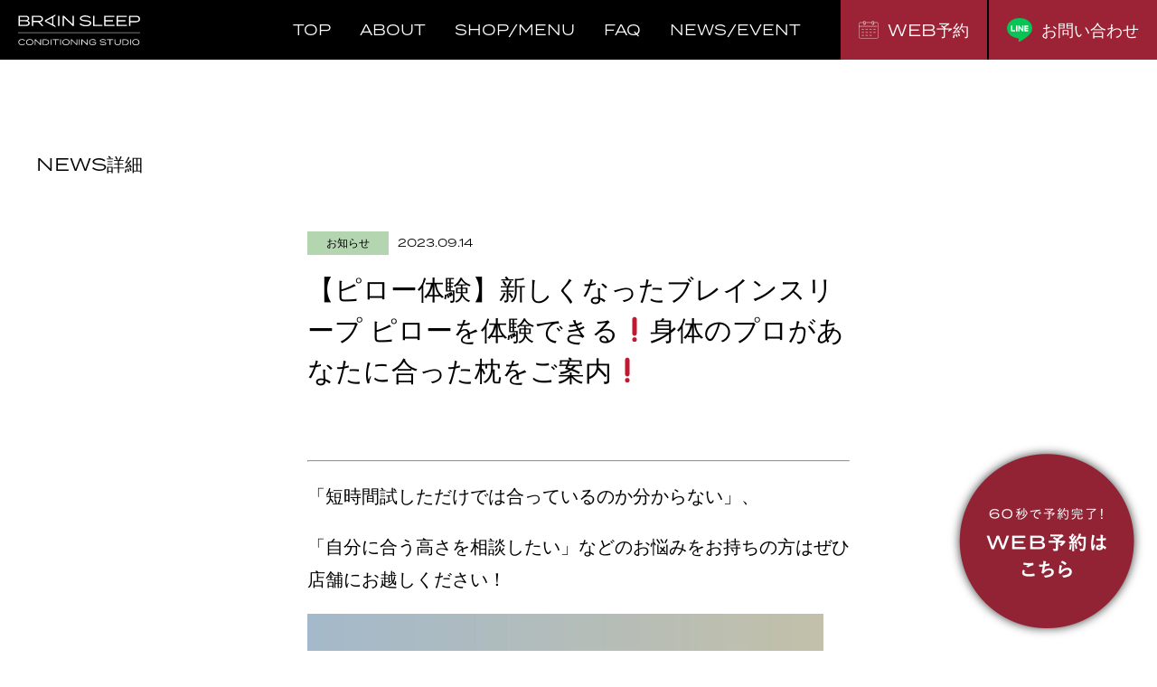

--- FILE ---
content_type: text/html; charset=UTF-8
request_url: https://conditioning.brain-sleep.com/info/74/
body_size: 9390
content:
<!DOCTYPE HTML>
<html lang="ja"><head>
<meta charset="utf-8">

<meta name="viewport" content="width=device-width">
<script src="https://conditioning.brain-sleep.com/wp-content/themes/conditioning-studio/assets/js/viewport-extra.min.js"></script>
<script>
document.addEventListener('DOMContentLoaded', function() {
  var ua = navigator.userAgent
  var isSmartPhone = ua.indexOf('iPhone') > -1 ||
    (ua.indexOf('Android') > -1 && ua.indexOf('Mobile') > -1)
  var isTablet = !isSmartPhone && (
    ua.indexOf('iPad') > -1 ||
    (ua.indexOf('Macintosh') > -1 && 'ontouchend' in document) ||
    ua.indexOf('Android') > -1
  )
  ViewportExtra.setContent({ minWidth: isTablet ? 1200 : 375 })
})
</script>

<meta name="robots" content="index, follow">

<meta name="format-detection" content="telephone=no">
<meta http-equiv="X-UA-Compatible" content="IE=edge">
<meta name="thumbnail" content="https://conditioning.brain-sleep.com/wp-content/themes/conditioning-studio/assets/images/cs_200x200.png" />

<link rel="shortcut icon" href="https://conditioning.brain-sleep.com/wp-content/themes/conditioning-studio/assets/images/favicon.png">

<!-- ▼fonts -->
<link rel="stylesheet" href="https://use.typekit.net/ruc6eax.css">

<!-- ▼css -->
<link rel="stylesheet" href="https://conditioning.brain-sleep.com/wp-content/themes/conditioning-studio/assets/css/reset.css">
<link rel="stylesheet" href="https://cdn.jsdelivr.net/npm/slick-carousel@1.8.1/slick/slick-theme.min.css">
<link rel="stylesheet" href="https://cdn.jsdelivr.net/npm/slick-carousel@1.8.1/slick/slick.min.css">
<link rel="stylesheet" type="text/css" href="https://cdnjs.cloudflare.com/ajax/libs/remodal/1.0.5/remodal.min.css">
<link rel="stylesheet" type="text/css" href="https://cdnjs.cloudflare.com/ajax/libs/remodal/1.0.5/remodal-default-theme.min.css">

<link rel="stylesheet" href="https://conditioning.brain-sleep.com/wp-content/themes/conditioning-studio/style.css?1731898829" media="all and (min-width : 768px)">
<link rel="stylesheet" href="https://conditioning.brain-sleep.com/wp-content/themes/conditioning-studio/style_sp.css?1731898829" media="all and (max-width : 767px)">
<link rel="stylesheet" href="https://conditioning.brain-sleep.com/wp-content/themes/conditioning-studio/assets/css/utility.css?1731898841">

<!--LandingHub　配信最適化-->
<script data-landinghub="optimize-video-script-tag" async="true" src="https://airport.landinghub.cloud/video-optimize-script/latest/index.js"></script>
<script data-landinghub="optimize-image-script-tag" async="true" src="https://airport.landinghub.cloud/image-optimize-script/latest/index.js"></script>
<style data-landinghub="fix-style-tag">img, video { height: auto; }</style>
<!--End of LandingHub-->

<script src="https://cdnjs.cloudflare.com/ajax/libs/jquery/3.6.4/jquery.min.js"></script>


		<!-- All in One SEO 4.5.1.1 - aioseo.com -->
		<title>【ピロー体験】新しくなったブレインスリープ ピローを体験できる❗身体のプロがあなたに合った枕をご案内❗ | ブレインスリープが手掛ける睡眠専門鍼灸マッサージ</title>
		<meta name="description" content="「短時間試しただけでは合っているのか分からない」、 「自分に合う高さを相談したい」などのお悩みを" />
		<meta name="robots" content="max-image-preview:large" />
		<link rel="canonical" href="https://conditioning.brain-sleep.com/info/74/" />
		<meta name="generator" content="All in One SEO (AIOSEO) 4.5.1.1" />
		<meta property="og:locale" content="ja_JP" />
		<meta property="og:site_name" content="ブレインスリープが手掛ける睡眠専門鍼灸マッサージ |" />
		<meta property="og:type" content="article" />
		<meta property="og:title" content="【ピロー体験】新しくなったブレインスリープ ピローを体験できる❗身体のプロがあなたに合った枕をご案内❗ | ブレインスリープが手掛ける睡眠専門鍼灸マッサージ" />
		<meta property="og:description" content="「短時間試しただけでは合っているのか分からない」、 「自分に合う高さを相談したい」などのお悩みを" />
		<meta property="og:url" content="https://conditioning.brain-sleep.com/info/74/" />
		<meta property="og:image" content="https://conditioning.brain-sleep.com/wp-content/uploads/2023/07/bs_sns_logo.png" />
		<meta property="og:image:secure_url" content="https://conditioning.brain-sleep.com/wp-content/uploads/2023/07/bs_sns_logo.png" />
		<meta property="og:image:width" content="200" />
		<meta property="og:image:height" content="200" />
		<meta property="article:published_time" content="2023-09-14T01:00:33+00:00" />
		<meta property="article:modified_time" content="2023-12-26T06:40:58+00:00" />
		<meta name="twitter:card" content="summary" />
		<meta name="twitter:title" content="【ピロー体験】新しくなったブレインスリープ ピローを体験できる❗身体のプロがあなたに合った枕をご案内❗ | ブレインスリープが手掛ける睡眠専門鍼灸マッサージ" />
		<meta name="twitter:description" content="「短時間試しただけでは合っているのか分からない」、 「自分に合う高さを相談したい」などのお悩みを" />
		<meta name="twitter:image" content="https://conditioning.brain-sleep.com/wp-content/uploads/2023/07/bs_sns_logo.png" />
		<script type="application/ld+json" class="aioseo-schema">
			{"@context":"https:\/\/schema.org","@graph":[{"@type":"BlogPosting","@id":"https:\/\/conditioning.brain-sleep.com\/info\/74\/#blogposting","name":"\u3010\u30d4\u30ed\u30fc\u4f53\u9a13\u3011\u65b0\u3057\u304f\u306a\u3063\u305f\u30d6\u30ec\u30a4\u30f3\u30b9\u30ea\u30fc\u30d7 \u30d4\u30ed\u30fc\u3092\u4f53\u9a13\u3067\u304d\u308b\u2757\u8eab\u4f53\u306e\u30d7\u30ed\u304c\u3042\u306a\u305f\u306b\u5408\u3063\u305f\u6795\u3092\u3054\u6848\u5185\u2757 | \u30d6\u30ec\u30a4\u30f3\u30b9\u30ea\u30fc\u30d7\u304c\u624b\u639b\u3051\u308b\u7761\u7720\u5c02\u9580\u937c\u7078\u30de\u30c3\u30b5\u30fc\u30b8","headline":"\u3010\u30d4\u30ed\u30fc\u4f53\u9a13\u3011\u65b0\u3057\u304f\u306a\u3063\u305f\u30d6\u30ec\u30a4\u30f3\u30b9\u30ea\u30fc\u30d7 \u30d4\u30ed\u30fc\u3092\u4f53\u9a13\u3067\u304d\u308b\u2757\u8eab\u4f53\u306e\u30d7\u30ed\u304c\u3042\u306a\u305f\u306b\u5408\u3063\u305f\u6795\u3092\u3054\u6848\u5185\u2757","author":{"@id":"https:\/\/conditioning.brain-sleep.com\/author\/conditioningstudio_admin\/#author"},"publisher":{"@id":"https:\/\/conditioning.brain-sleep.com\/#organization"},"image":{"@type":"ImageObject","url":"https:\/\/conditioning.brain-sleep.com\/wp-content\/uploads\/2023\/09\/230908_\u30ea\u30c3\u30c1\u30e1\u30c3\u30bb\u30fc\u30b8.jpg","@id":"https:\/\/conditioning.brain-sleep.com\/info\/74\/#articleImage","width":1040,"height":1040},"datePublished":"2023-09-14T01:00:33+09:00","dateModified":"2023-12-26T06:40:58+09:00","inLanguage":"ja","mainEntityOfPage":{"@id":"https:\/\/conditioning.brain-sleep.com\/info\/74\/#webpage"},"isPartOf":{"@id":"https:\/\/conditioning.brain-sleep.com\/info\/74\/#webpage"},"articleSection":"\u304a\u77e5\u3089\u305b"},{"@type":"BreadcrumbList","@id":"https:\/\/conditioning.brain-sleep.com\/info\/74\/#breadcrumblist","itemListElement":[{"@type":"ListItem","@id":"https:\/\/conditioning.brain-sleep.com\/#listItem","position":1,"name":"\u5bb6","item":"https:\/\/conditioning.brain-sleep.com\/","nextItem":"https:\/\/conditioning.brain-sleep.com\/category\/info\/#listItem"},{"@type":"ListItem","@id":"https:\/\/conditioning.brain-sleep.com\/category\/info\/#listItem","position":2,"name":"\u304a\u77e5\u3089\u305b","previousItem":"https:\/\/conditioning.brain-sleep.com\/#listItem"}]},{"@type":"Organization","@id":"https:\/\/conditioning.brain-sleep.com\/#organization","name":"BRAIN SLEEP CONDITIONING STUDIO\uff5e\u4eca\u307e\u3067\u4f53\u9a13\u3057\u305f\u3053\u3068\u306e\u306a\u3044\u30b3\u30f3\u30c7\u30a3\u30b7\u30e7\u30cb\u30f3\u30b0\u3092\u8ab0\u3088\u308a\u3082\u65e9\u304f\u3002\uff5e | \u30d6\u30ec\u30a4\u30f3\u30b9\u30ea\u30fc\u30d7 (BrainSleep)","url":"https:\/\/conditioning.brain-sleep.com\/"},{"@type":"Person","@id":"https:\/\/conditioning.brain-sleep.com\/author\/conditioningstudio_admin\/#author","url":"https:\/\/conditioning.brain-sleep.com\/author\/conditioningstudio_admin\/","name":"conditioningstudio_admin","image":{"@type":"ImageObject","@id":"https:\/\/conditioning.brain-sleep.com\/info\/74\/#authorImage","url":"https:\/\/secure.gravatar.com\/avatar\/65b099c259b448a2a2067ce1b9a94e59?s=96&d=mm&r=g","width":96,"height":96,"caption":"conditioningstudio_admin"}},{"@type":"WebPage","@id":"https:\/\/conditioning.brain-sleep.com\/info\/74\/#webpage","url":"https:\/\/conditioning.brain-sleep.com\/info\/74\/","name":"\u3010\u30d4\u30ed\u30fc\u4f53\u9a13\u3011\u65b0\u3057\u304f\u306a\u3063\u305f\u30d6\u30ec\u30a4\u30f3\u30b9\u30ea\u30fc\u30d7 \u30d4\u30ed\u30fc\u3092\u4f53\u9a13\u3067\u304d\u308b\u2757\u8eab\u4f53\u306e\u30d7\u30ed\u304c\u3042\u306a\u305f\u306b\u5408\u3063\u305f\u6795\u3092\u3054\u6848\u5185\u2757 | \u30d6\u30ec\u30a4\u30f3\u30b9\u30ea\u30fc\u30d7\u304c\u624b\u639b\u3051\u308b\u7761\u7720\u5c02\u9580\u937c\u7078\u30de\u30c3\u30b5\u30fc\u30b8","description":"\u300c\u77ed\u6642\u9593\u8a66\u3057\u305f\u3060\u3051\u3067\u306f\u5408\u3063\u3066\u3044\u308b\u306e\u304b\u5206\u304b\u3089\u306a\u3044\u300d\u3001 \u300c\u81ea\u5206\u306b\u5408\u3046\u9ad8\u3055\u3092\u76f8\u8ac7\u3057\u305f\u3044\u300d\u306a\u3069\u306e\u304a\u60a9\u307f\u3092","inLanguage":"ja","isPartOf":{"@id":"https:\/\/conditioning.brain-sleep.com\/#website"},"breadcrumb":{"@id":"https:\/\/conditioning.brain-sleep.com\/info\/74\/#breadcrumblist"},"author":{"@id":"https:\/\/conditioning.brain-sleep.com\/author\/conditioningstudio_admin\/#author"},"creator":{"@id":"https:\/\/conditioning.brain-sleep.com\/author\/conditioningstudio_admin\/#author"},"datePublished":"2023-09-14T01:00:33+09:00","dateModified":"2023-12-26T06:40:58+09:00"},{"@type":"WebSite","@id":"https:\/\/conditioning.brain-sleep.com\/#website","url":"https:\/\/conditioning.brain-sleep.com\/","name":"BRAIN SLEEP CONDITIONING STUDIO\uff5e\u4eca\u307e\u3067\u4f53\u9a13\u3057\u305f\u3053\u3068\u306e\u306a\u3044\u30b3\u30f3\u30c7\u30a3\u30b7\u30e7\u30cb\u30f3\u30b0\u3092\u8ab0\u3088\u308a\u3082\u65e9\u304f\u3002\uff5e | \u30d6\u30ec\u30a4\u30f3\u30b9\u30ea\u30fc\u30d7 (BrainSleep)","inLanguage":"ja","publisher":{"@id":"https:\/\/conditioning.brain-sleep.com\/#organization"}}]}
		</script>
		<!-- All in One SEO -->

<link rel="alternate" type="application/rss+xml" title="ブレインスリープが手掛ける睡眠専門鍼灸マッサージ &raquo; 【ピロー体験】新しくなったブレインスリープ ピローを体験できる❗身体のプロがあなたに合った枕をご案内❗ のコメントのフィード" href="https://conditioning.brain-sleep.com/info/74/feed/" />
<script type="text/javascript">
/* <![CDATA[ */
window._wpemojiSettings = {"baseUrl":"https:\/\/s.w.org\/images\/core\/emoji\/14.0.0\/72x72\/","ext":".png","svgUrl":"https:\/\/s.w.org\/images\/core\/emoji\/14.0.0\/svg\/","svgExt":".svg","source":{"concatemoji":"https:\/\/conditioning.brain-sleep.com\/wp-includes\/js\/wp-emoji-release.min.js?ver=6.4.7"}};
/*! This file is auto-generated */
!function(i,n){var o,s,e;function c(e){try{var t={supportTests:e,timestamp:(new Date).valueOf()};sessionStorage.setItem(o,JSON.stringify(t))}catch(e){}}function p(e,t,n){e.clearRect(0,0,e.canvas.width,e.canvas.height),e.fillText(t,0,0);var t=new Uint32Array(e.getImageData(0,0,e.canvas.width,e.canvas.height).data),r=(e.clearRect(0,0,e.canvas.width,e.canvas.height),e.fillText(n,0,0),new Uint32Array(e.getImageData(0,0,e.canvas.width,e.canvas.height).data));return t.every(function(e,t){return e===r[t]})}function u(e,t,n){switch(t){case"flag":return n(e,"\ud83c\udff3\ufe0f\u200d\u26a7\ufe0f","\ud83c\udff3\ufe0f\u200b\u26a7\ufe0f")?!1:!n(e,"\ud83c\uddfa\ud83c\uddf3","\ud83c\uddfa\u200b\ud83c\uddf3")&&!n(e,"\ud83c\udff4\udb40\udc67\udb40\udc62\udb40\udc65\udb40\udc6e\udb40\udc67\udb40\udc7f","\ud83c\udff4\u200b\udb40\udc67\u200b\udb40\udc62\u200b\udb40\udc65\u200b\udb40\udc6e\u200b\udb40\udc67\u200b\udb40\udc7f");case"emoji":return!n(e,"\ud83e\udef1\ud83c\udffb\u200d\ud83e\udef2\ud83c\udfff","\ud83e\udef1\ud83c\udffb\u200b\ud83e\udef2\ud83c\udfff")}return!1}function f(e,t,n){var r="undefined"!=typeof WorkerGlobalScope&&self instanceof WorkerGlobalScope?new OffscreenCanvas(300,150):i.createElement("canvas"),a=r.getContext("2d",{willReadFrequently:!0}),o=(a.textBaseline="top",a.font="600 32px Arial",{});return e.forEach(function(e){o[e]=t(a,e,n)}),o}function t(e){var t=i.createElement("script");t.src=e,t.defer=!0,i.head.appendChild(t)}"undefined"!=typeof Promise&&(o="wpEmojiSettingsSupports",s=["flag","emoji"],n.supports={everything:!0,everythingExceptFlag:!0},e=new Promise(function(e){i.addEventListener("DOMContentLoaded",e,{once:!0})}),new Promise(function(t){var n=function(){try{var e=JSON.parse(sessionStorage.getItem(o));if("object"==typeof e&&"number"==typeof e.timestamp&&(new Date).valueOf()<e.timestamp+604800&&"object"==typeof e.supportTests)return e.supportTests}catch(e){}return null}();if(!n){if("undefined"!=typeof Worker&&"undefined"!=typeof OffscreenCanvas&&"undefined"!=typeof URL&&URL.createObjectURL&&"undefined"!=typeof Blob)try{var e="postMessage("+f.toString()+"("+[JSON.stringify(s),u.toString(),p.toString()].join(",")+"));",r=new Blob([e],{type:"text/javascript"}),a=new Worker(URL.createObjectURL(r),{name:"wpTestEmojiSupports"});return void(a.onmessage=function(e){c(n=e.data),a.terminate(),t(n)})}catch(e){}c(n=f(s,u,p))}t(n)}).then(function(e){for(var t in e)n.supports[t]=e[t],n.supports.everything=n.supports.everything&&n.supports[t],"flag"!==t&&(n.supports.everythingExceptFlag=n.supports.everythingExceptFlag&&n.supports[t]);n.supports.everythingExceptFlag=n.supports.everythingExceptFlag&&!n.supports.flag,n.DOMReady=!1,n.readyCallback=function(){n.DOMReady=!0}}).then(function(){return e}).then(function(){var e;n.supports.everything||(n.readyCallback(),(e=n.source||{}).concatemoji?t(e.concatemoji):e.wpemoji&&e.twemoji&&(t(e.twemoji),t(e.wpemoji)))}))}((window,document),window._wpemojiSettings);
/* ]]> */
</script>
<style id='wp-emoji-styles-inline-css' type='text/css'>

	img.wp-smiley, img.emoji {
		display: inline !important;
		border: none !important;
		box-shadow: none !important;
		height: 1em !important;
		width: 1em !important;
		margin: 0 0.07em !important;
		vertical-align: -0.1em !important;
		background: none !important;
		padding: 0 !important;
	}
</style>
<link rel='stylesheet' id='wp-block-library-css' href='https://conditioning.brain-sleep.com/wp-includes/css/dist/block-library/style.min.css?ver=6.4.7' type='text/css' media='all' />
<style id='classic-theme-styles-inline-css' type='text/css'>
/*! This file is auto-generated */
.wp-block-button__link{color:#fff;background-color:#32373c;border-radius:9999px;box-shadow:none;text-decoration:none;padding:calc(.667em + 2px) calc(1.333em + 2px);font-size:1.125em}.wp-block-file__button{background:#32373c;color:#fff;text-decoration:none}
</style>
<style id='global-styles-inline-css' type='text/css'>
body{--wp--preset--color--black: #000000;--wp--preset--color--cyan-bluish-gray: #abb8c3;--wp--preset--color--white: #ffffff;--wp--preset--color--pale-pink: #f78da7;--wp--preset--color--vivid-red: #cf2e2e;--wp--preset--color--luminous-vivid-orange: #ff6900;--wp--preset--color--luminous-vivid-amber: #fcb900;--wp--preset--color--light-green-cyan: #7bdcb5;--wp--preset--color--vivid-green-cyan: #00d084;--wp--preset--color--pale-cyan-blue: #8ed1fc;--wp--preset--color--vivid-cyan-blue: #0693e3;--wp--preset--color--vivid-purple: #9b51e0;--wp--preset--gradient--vivid-cyan-blue-to-vivid-purple: linear-gradient(135deg,rgba(6,147,227,1) 0%,rgb(155,81,224) 100%);--wp--preset--gradient--light-green-cyan-to-vivid-green-cyan: linear-gradient(135deg,rgb(122,220,180) 0%,rgb(0,208,130) 100%);--wp--preset--gradient--luminous-vivid-amber-to-luminous-vivid-orange: linear-gradient(135deg,rgba(252,185,0,1) 0%,rgba(255,105,0,1) 100%);--wp--preset--gradient--luminous-vivid-orange-to-vivid-red: linear-gradient(135deg,rgba(255,105,0,1) 0%,rgb(207,46,46) 100%);--wp--preset--gradient--very-light-gray-to-cyan-bluish-gray: linear-gradient(135deg,rgb(238,238,238) 0%,rgb(169,184,195) 100%);--wp--preset--gradient--cool-to-warm-spectrum: linear-gradient(135deg,rgb(74,234,220) 0%,rgb(151,120,209) 20%,rgb(207,42,186) 40%,rgb(238,44,130) 60%,rgb(251,105,98) 80%,rgb(254,248,76) 100%);--wp--preset--gradient--blush-light-purple: linear-gradient(135deg,rgb(255,206,236) 0%,rgb(152,150,240) 100%);--wp--preset--gradient--blush-bordeaux: linear-gradient(135deg,rgb(254,205,165) 0%,rgb(254,45,45) 50%,rgb(107,0,62) 100%);--wp--preset--gradient--luminous-dusk: linear-gradient(135deg,rgb(255,203,112) 0%,rgb(199,81,192) 50%,rgb(65,88,208) 100%);--wp--preset--gradient--pale-ocean: linear-gradient(135deg,rgb(255,245,203) 0%,rgb(182,227,212) 50%,rgb(51,167,181) 100%);--wp--preset--gradient--electric-grass: linear-gradient(135deg,rgb(202,248,128) 0%,rgb(113,206,126) 100%);--wp--preset--gradient--midnight: linear-gradient(135deg,rgb(2,3,129) 0%,rgb(40,116,252) 100%);--wp--preset--font-size--small: 13px;--wp--preset--font-size--medium: 20px;--wp--preset--font-size--large: 36px;--wp--preset--font-size--x-large: 42px;--wp--preset--spacing--20: 0.44rem;--wp--preset--spacing--30: 0.67rem;--wp--preset--spacing--40: 1rem;--wp--preset--spacing--50: 1.5rem;--wp--preset--spacing--60: 2.25rem;--wp--preset--spacing--70: 3.38rem;--wp--preset--spacing--80: 5.06rem;--wp--preset--shadow--natural: 6px 6px 9px rgba(0, 0, 0, 0.2);--wp--preset--shadow--deep: 12px 12px 50px rgba(0, 0, 0, 0.4);--wp--preset--shadow--sharp: 6px 6px 0px rgba(0, 0, 0, 0.2);--wp--preset--shadow--outlined: 6px 6px 0px -3px rgba(255, 255, 255, 1), 6px 6px rgba(0, 0, 0, 1);--wp--preset--shadow--crisp: 6px 6px 0px rgba(0, 0, 0, 1);}:where(.is-layout-flex){gap: 0.5em;}:where(.is-layout-grid){gap: 0.5em;}body .is-layout-flow > .alignleft{float: left;margin-inline-start: 0;margin-inline-end: 2em;}body .is-layout-flow > .alignright{float: right;margin-inline-start: 2em;margin-inline-end: 0;}body .is-layout-flow > .aligncenter{margin-left: auto !important;margin-right: auto !important;}body .is-layout-constrained > .alignleft{float: left;margin-inline-start: 0;margin-inline-end: 2em;}body .is-layout-constrained > .alignright{float: right;margin-inline-start: 2em;margin-inline-end: 0;}body .is-layout-constrained > .aligncenter{margin-left: auto !important;margin-right: auto !important;}body .is-layout-constrained > :where(:not(.alignleft):not(.alignright):not(.alignfull)){max-width: var(--wp--style--global--content-size);margin-left: auto !important;margin-right: auto !important;}body .is-layout-constrained > .alignwide{max-width: var(--wp--style--global--wide-size);}body .is-layout-flex{display: flex;}body .is-layout-flex{flex-wrap: wrap;align-items: center;}body .is-layout-flex > *{margin: 0;}body .is-layout-grid{display: grid;}body .is-layout-grid > *{margin: 0;}:where(.wp-block-columns.is-layout-flex){gap: 2em;}:where(.wp-block-columns.is-layout-grid){gap: 2em;}:where(.wp-block-post-template.is-layout-flex){gap: 1.25em;}:where(.wp-block-post-template.is-layout-grid){gap: 1.25em;}.has-black-color{color: var(--wp--preset--color--black) !important;}.has-cyan-bluish-gray-color{color: var(--wp--preset--color--cyan-bluish-gray) !important;}.has-white-color{color: var(--wp--preset--color--white) !important;}.has-pale-pink-color{color: var(--wp--preset--color--pale-pink) !important;}.has-vivid-red-color{color: var(--wp--preset--color--vivid-red) !important;}.has-luminous-vivid-orange-color{color: var(--wp--preset--color--luminous-vivid-orange) !important;}.has-luminous-vivid-amber-color{color: var(--wp--preset--color--luminous-vivid-amber) !important;}.has-light-green-cyan-color{color: var(--wp--preset--color--light-green-cyan) !important;}.has-vivid-green-cyan-color{color: var(--wp--preset--color--vivid-green-cyan) !important;}.has-pale-cyan-blue-color{color: var(--wp--preset--color--pale-cyan-blue) !important;}.has-vivid-cyan-blue-color{color: var(--wp--preset--color--vivid-cyan-blue) !important;}.has-vivid-purple-color{color: var(--wp--preset--color--vivid-purple) !important;}.has-black-background-color{background-color: var(--wp--preset--color--black) !important;}.has-cyan-bluish-gray-background-color{background-color: var(--wp--preset--color--cyan-bluish-gray) !important;}.has-white-background-color{background-color: var(--wp--preset--color--white) !important;}.has-pale-pink-background-color{background-color: var(--wp--preset--color--pale-pink) !important;}.has-vivid-red-background-color{background-color: var(--wp--preset--color--vivid-red) !important;}.has-luminous-vivid-orange-background-color{background-color: var(--wp--preset--color--luminous-vivid-orange) !important;}.has-luminous-vivid-amber-background-color{background-color: var(--wp--preset--color--luminous-vivid-amber) !important;}.has-light-green-cyan-background-color{background-color: var(--wp--preset--color--light-green-cyan) !important;}.has-vivid-green-cyan-background-color{background-color: var(--wp--preset--color--vivid-green-cyan) !important;}.has-pale-cyan-blue-background-color{background-color: var(--wp--preset--color--pale-cyan-blue) !important;}.has-vivid-cyan-blue-background-color{background-color: var(--wp--preset--color--vivid-cyan-blue) !important;}.has-vivid-purple-background-color{background-color: var(--wp--preset--color--vivid-purple) !important;}.has-black-border-color{border-color: var(--wp--preset--color--black) !important;}.has-cyan-bluish-gray-border-color{border-color: var(--wp--preset--color--cyan-bluish-gray) !important;}.has-white-border-color{border-color: var(--wp--preset--color--white) !important;}.has-pale-pink-border-color{border-color: var(--wp--preset--color--pale-pink) !important;}.has-vivid-red-border-color{border-color: var(--wp--preset--color--vivid-red) !important;}.has-luminous-vivid-orange-border-color{border-color: var(--wp--preset--color--luminous-vivid-orange) !important;}.has-luminous-vivid-amber-border-color{border-color: var(--wp--preset--color--luminous-vivid-amber) !important;}.has-light-green-cyan-border-color{border-color: var(--wp--preset--color--light-green-cyan) !important;}.has-vivid-green-cyan-border-color{border-color: var(--wp--preset--color--vivid-green-cyan) !important;}.has-pale-cyan-blue-border-color{border-color: var(--wp--preset--color--pale-cyan-blue) !important;}.has-vivid-cyan-blue-border-color{border-color: var(--wp--preset--color--vivid-cyan-blue) !important;}.has-vivid-purple-border-color{border-color: var(--wp--preset--color--vivid-purple) !important;}.has-vivid-cyan-blue-to-vivid-purple-gradient-background{background: var(--wp--preset--gradient--vivid-cyan-blue-to-vivid-purple) !important;}.has-light-green-cyan-to-vivid-green-cyan-gradient-background{background: var(--wp--preset--gradient--light-green-cyan-to-vivid-green-cyan) !important;}.has-luminous-vivid-amber-to-luminous-vivid-orange-gradient-background{background: var(--wp--preset--gradient--luminous-vivid-amber-to-luminous-vivid-orange) !important;}.has-luminous-vivid-orange-to-vivid-red-gradient-background{background: var(--wp--preset--gradient--luminous-vivid-orange-to-vivid-red) !important;}.has-very-light-gray-to-cyan-bluish-gray-gradient-background{background: var(--wp--preset--gradient--very-light-gray-to-cyan-bluish-gray) !important;}.has-cool-to-warm-spectrum-gradient-background{background: var(--wp--preset--gradient--cool-to-warm-spectrum) !important;}.has-blush-light-purple-gradient-background{background: var(--wp--preset--gradient--blush-light-purple) !important;}.has-blush-bordeaux-gradient-background{background: var(--wp--preset--gradient--blush-bordeaux) !important;}.has-luminous-dusk-gradient-background{background: var(--wp--preset--gradient--luminous-dusk) !important;}.has-pale-ocean-gradient-background{background: var(--wp--preset--gradient--pale-ocean) !important;}.has-electric-grass-gradient-background{background: var(--wp--preset--gradient--electric-grass) !important;}.has-midnight-gradient-background{background: var(--wp--preset--gradient--midnight) !important;}.has-small-font-size{font-size: var(--wp--preset--font-size--small) !important;}.has-medium-font-size{font-size: var(--wp--preset--font-size--medium) !important;}.has-large-font-size{font-size: var(--wp--preset--font-size--large) !important;}.has-x-large-font-size{font-size: var(--wp--preset--font-size--x-large) !important;}
.wp-block-navigation a:where(:not(.wp-element-button)){color: inherit;}
:where(.wp-block-post-template.is-layout-flex){gap: 1.25em;}:where(.wp-block-post-template.is-layout-grid){gap: 1.25em;}
:where(.wp-block-columns.is-layout-flex){gap: 2em;}:where(.wp-block-columns.is-layout-grid){gap: 2em;}
.wp-block-pullquote{font-size: 1.5em;line-height: 1.6;}
</style>
<link rel="https://api.w.org/" href="https://conditioning.brain-sleep.com/wp-json/" /><link rel="alternate" type="application/json" href="https://conditioning.brain-sleep.com/wp-json/wp/v2/posts/74" /><link rel="EditURI" type="application/rsd+xml" title="RSD" href="https://conditioning.brain-sleep.com/xmlrpc.php?rsd" />
<meta name="generator" content="WordPress 6.4.7" />
<link rel='shortlink' href='https://conditioning.brain-sleep.com/?p=74' />
<link rel="alternate" type="application/json+oembed" href="https://conditioning.brain-sleep.com/wp-json/oembed/1.0/embed?url=https%3A%2F%2Fconditioning.brain-sleep.com%2Finfo%2F74%2F" />
<link rel="alternate" type="text/xml+oembed" href="https://conditioning.brain-sleep.com/wp-json/oembed/1.0/embed?url=https%3A%2F%2Fconditioning.brain-sleep.com%2Finfo%2F74%2F&#038;format=xml" />
<noscript><style>.lazyload[data-src]{display:none !important;}</style></noscript><style>.lazyload{background-image:none !important;}.lazyload:before{background-image:none !important;}</style><link rel="icon" href="https://conditioning.brain-sleep.com/wp-content/uploads/2023/06/cropped-favicon-32x32.jpg" sizes="32x32" />
<link rel="icon" href="https://conditioning.brain-sleep.com/wp-content/uploads/2023/06/cropped-favicon-192x192.jpg" sizes="192x192" />
<link rel="apple-touch-icon" href="https://conditioning.brain-sleep.com/wp-content/uploads/2023/06/cropped-favicon-180x180.jpg" />
<meta name="msapplication-TileImage" content="https://conditioning.brain-sleep.com/wp-content/uploads/2023/06/cropped-favicon-270x270.jpg" />

<!-- Google Tag Manager -->
<script>(function(w,d,s,l,i){w[l]=w[l]||[];w[l].push({'gtm.start':
new Date().getTime(),event:'gtm.js'});var f=d.getElementsByTagName(s)[0],
j=d.createElement(s),dl=l!='dataLayer'?'&l='+l:'';j.async=true;j.src=
'https://www.googletagmanager.com/gtm.js?id='+i+dl;f.parentNode.insertBefore(j,f);
})(window,document,'script','dataLayer','GTM-NFP7VQZ');</script>
<!-- End Google Tag Manager -->
</head>

<body>
<!-- Google Tag Manager (noscript) -->
<noscript><iframe src="https://www.googletagmanager.com/ns.html?id=GTM-NFP7VQZ"
height="0" width="0" style="display:none;visibility:hidden"></iframe></noscript>
<!-- End Google Tag Manager (noscript) -->
<header id="header">
  <div class="header__inner">
    <div class="header__logo">
      <a href="https://conditioning.brain-sleep.com/"><img src="[data-uri]" alt="BRAIN SLEEP CONDITIONING STUDIO" width="135" height="35" data-src="https://conditioning.brain-sleep.com/wp-content/themes/conditioning-studio/assets/images/logo_w.svg" decoding="async" class="lazyload" data-eio-rwidth="135" data-eio-rheight="35"><noscript><img src="https://conditioning.brain-sleep.com/wp-content/themes/conditioning-studio/assets/images/logo_w.svg" alt="BRAIN SLEEP CONDITIONING STUDIO" width="135" height="35" data-eio="l"></noscript></a>
    </div>
    <nav class="header__nav">
      <ul>
                  <li class="header__nav__item u-termina"><a href="https://conditioning.brain-sleep.com/">TOP<span>トップ</span></a></li>
          <li class="header__nav__item u-termina"><a href="https://conditioning.brain-sleep.com/#about">ABOUT<span>私たちについて</span></a></li>
          <li class="header__nav__item u-termina"><a href="https://conditioning.brain-sleep.com/#shop">SHOP/MENU<span>店舗情報 / 施術メニュー</span></a></li>
          <li class="header__nav__item u-termina"><a href="https://conditioning.brain-sleep.com/#faq">FAQ<span>よくあるご質問</span></a></li>
          <li class="header__nav__item u-termina"><a href="https://conditioning.brain-sleep.com/#news">NEWS/EVENT<span>お知らせ</span></a></li>
              </ul>
    </nav>
    <div class="header__cta">
      <a class="header__reserve__btn" href="#modal_reserve"><img class="lozad" data-src="https://conditioning.brain-sleep.com/wp-content/themes/conditioning-studio/assets/images/icon_calendar.svg" alt="" width="22" height="20"><div><span class="u-termina">WEB</span>予約</div></a>
      <a class="header__line__btn" href="#modal_contact"><img class="lozad" data-src="https://conditioning.brain-sleep.com/wp-content/themes/conditioning-studio/assets/images/icon_line.svg" alt="" width="28" height="27"><div><span class="u-termina">お問い合わせ</span></div></a>
    </div>
    <div id="btnMenu" class="menu"><span></span><span></span><span></span></div>
  </div>
</header><!-- end #header -->

<div id="main">
  <article>    <div class="lv inner">
      <div class="lv__txt">NEWS詳細</div>
    </div>

    <div class="container">
      <div class="single">
        <div class="single__head">
          <div class="news__item__info">
            <span class="news__item__cat" style="background:#b3d6b0;">お知らせ</span>            <time datetime="2023-09-14" class="single__date u-termina">2023.09.14</time>
          </div>
          <h1 class="single__ttl">【ピロー体験】新しくなったブレインスリープ ピローを体験できる❗身体のプロがあなたに合った枕をご案内❗</h1>
        </div>
        <div class="single__content">
          <p>&nbsp;</p>
<hr />
<p>「短時間試しただけでは合っているのか分からない」、</p>
<p>「自分に合う高さを相談したい」などのお悩みをお持ちの方はぜひ店舗にお越しください！</p>
<p><img fetchpriority="high" decoding="async" class="alignnone wp-image-75 lazyload" src="[data-uri]" alt="" width="571" height="571"   data-src="https://conditioning.brain-sleep.com/wp-content/uploads/2023/09/230908_リッチメッセージ-300x300.jpg" data-srcset="https://conditioning.brain-sleep.com/wp-content/uploads/2023/09/230908_リッチメッセージ-300x300.jpg 300w, https://conditioning.brain-sleep.com/wp-content/uploads/2023/09/230908_リッチメッセージ-1024x1024.jpg 1024w, https://conditioning.brain-sleep.com/wp-content/uploads/2023/09/230908_リッチメッセージ-150x150.jpg 150w, https://conditioning.brain-sleep.com/wp-content/uploads/2023/09/230908_リッチメッセージ-768x768.jpg 768w, https://conditioning.brain-sleep.com/wp-content/uploads/2023/09/230908_リッチメッセージ.jpg 1040w" data-sizes="auto" data-eio-rwidth="300" data-eio-rheight="300" /><noscript><img fetchpriority="high" decoding="async" class="alignnone wp-image-75" src="https://conditioning.brain-sleep.com/wp-content/uploads/2023/09/230908_リッチメッセージ-300x300.jpg" alt="" width="571" height="571" srcset="https://conditioning.brain-sleep.com/wp-content/uploads/2023/09/230908_リッチメッセージ-300x300.jpg 300w, https://conditioning.brain-sleep.com/wp-content/uploads/2023/09/230908_リッチメッセージ-1024x1024.jpg 1024w, https://conditioning.brain-sleep.com/wp-content/uploads/2023/09/230908_リッチメッセージ-150x150.jpg 150w, https://conditioning.brain-sleep.com/wp-content/uploads/2023/09/230908_リッチメッセージ-768x768.jpg 768w, https://conditioning.brain-sleep.com/wp-content/uploads/2023/09/230908_リッチメッセージ.jpg 1040w" sizes="(max-width: 571px) 100vw, 571px" data-eio="l" /></noscript></p>
<p>&nbsp;</p>
<p><strong>▼２つの体験方法がございます。</strong></p>
<p><img decoding="async" class="alignnone wp-image-110 lazyload" src="[data-uri]" alt="" width="571" height="358"   data-src="https://conditioning.brain-sleep.com/wp-content/uploads/2023/09/230908_カルーセル3-2-e1694741158570-300x188.jpg" data-srcset="https://conditioning.brain-sleep.com/wp-content/uploads/2023/09/230908_カルーセル3-2-e1694741158570-300x188.jpg 300w, https://conditioning.brain-sleep.com/wp-content/uploads/2023/09/230908_カルーセル3-2-e1694741158570-1024x643.jpg 1024w, https://conditioning.brain-sleep.com/wp-content/uploads/2023/09/230908_カルーセル3-2-e1694741158570-768x482.jpg 768w, https://conditioning.brain-sleep.com/wp-content/uploads/2023/09/230908_カルーセル3-2-e1694741158570.jpg 1039w" data-sizes="auto" data-eio-rwidth="300" data-eio-rheight="188" /><noscript><img decoding="async" class="alignnone wp-image-110" src="https://conditioning.brain-sleep.com/wp-content/uploads/2023/09/230908_カルーセル3-2-e1694741158570-300x188.jpg" alt="" width="571" height="358" srcset="https://conditioning.brain-sleep.com/wp-content/uploads/2023/09/230908_カルーセル3-2-e1694741158570-300x188.jpg 300w, https://conditioning.brain-sleep.com/wp-content/uploads/2023/09/230908_カルーセル3-2-e1694741158570-1024x643.jpg 1024w, https://conditioning.brain-sleep.com/wp-content/uploads/2023/09/230908_カルーセル3-2-e1694741158570-768x482.jpg 768w, https://conditioning.brain-sleep.com/wp-content/uploads/2023/09/230908_カルーセル3-2-e1694741158570.jpg 1039w" sizes="(max-width: 571px) 100vw, 571px" data-eio="l" /></noscript></p>
<p>&nbsp;</p>
<p>&nbsp;</p>
<p><img decoding="async" class="alignnone wp-image-111 lazyload" src="[data-uri]" alt="" width="568" height="377"   data-src="https://conditioning.brain-sleep.com/wp-content/uploads/2023/09/230908_カルーセル4-e1694741566517-300x199.png" data-srcset="https://conditioning.brain-sleep.com/wp-content/uploads/2023/09/230908_カルーセル4-e1694741566517-300x199.png 300w, https://conditioning.brain-sleep.com/wp-content/uploads/2023/09/230908_カルーセル4-e1694741566517-1024x678.png 1024w, https://conditioning.brain-sleep.com/wp-content/uploads/2023/09/230908_カルーセル4-e1694741566517-768x509.png 768w, https://conditioning.brain-sleep.com/wp-content/uploads/2023/09/230908_カルーセル4-e1694741566517.png 1039w" data-sizes="auto" data-eio-rwidth="300" data-eio-rheight="199" /><noscript><img decoding="async" class="alignnone wp-image-111" src="https://conditioning.brain-sleep.com/wp-content/uploads/2023/09/230908_カルーセル4-e1694741566517-300x199.png" alt="" width="568" height="377" srcset="https://conditioning.brain-sleep.com/wp-content/uploads/2023/09/230908_カルーセル4-e1694741566517-300x199.png 300w, https://conditioning.brain-sleep.com/wp-content/uploads/2023/09/230908_カルーセル4-e1694741566517-1024x678.png 1024w, https://conditioning.brain-sleep.com/wp-content/uploads/2023/09/230908_カルーセル4-e1694741566517-768x509.png 768w, https://conditioning.brain-sleep.com/wp-content/uploads/2023/09/230908_カルーセル4-e1694741566517.png 1039w" sizes="(max-width: 568px) 100vw, 568px" data-eio="l" /></noscript></p>
<p><img decoding="async" class="alignnone wp-image-112 lazyload" src="[data-uri]" alt="" width="569" height="423"   data-src="https://conditioning.brain-sleep.com/wp-content/uploads/2023/09/230908_カルーセル5-e1694741601665-300x223.png" data-srcset="https://conditioning.brain-sleep.com/wp-content/uploads/2023/09/230908_カルーセル5-e1694741601665-300x223.png 300w, https://conditioning.brain-sleep.com/wp-content/uploads/2023/09/230908_カルーセル5-e1694741601665-1024x761.png 1024w, https://conditioning.brain-sleep.com/wp-content/uploads/2023/09/230908_カルーセル5-e1694741601665-768x571.png 768w, https://conditioning.brain-sleep.com/wp-content/uploads/2023/09/230908_カルーセル5-e1694741601665.png 1039w" data-sizes="auto" data-eio-rwidth="300" data-eio-rheight="223" /><noscript><img decoding="async" class="alignnone wp-image-112" src="https://conditioning.brain-sleep.com/wp-content/uploads/2023/09/230908_カルーセル5-e1694741601665-300x223.png" alt="" width="569" height="423" srcset="https://conditioning.brain-sleep.com/wp-content/uploads/2023/09/230908_カルーセル5-e1694741601665-300x223.png 300w, https://conditioning.brain-sleep.com/wp-content/uploads/2023/09/230908_カルーセル5-e1694741601665-1024x761.png 1024w, https://conditioning.brain-sleep.com/wp-content/uploads/2023/09/230908_カルーセル5-e1694741601665-768x571.png 768w, https://conditioning.brain-sleep.com/wp-content/uploads/2023/09/230908_カルーセル5-e1694741601665.png 1039w" sizes="(max-width: 569px) 100vw, 569px" data-eio="l" /></noscript></p>
<p>&nbsp;</p>
<p>&nbsp;</p>
        </div>
      </div>
    </div>

      <div class="container top__shop">
      <div class="inner">
        <div class="heading02">
          <p class="heading02__en u-termina">SHOP</p>
          <h2 class="heading02__ja">店舗一覧</h2>
        </div>
        <ul class="shop__list">
          <li class="shop__item">
            <h3 class="shop__item__ttl"><span>二子玉川店</span><img class="icon__premium lozad lazyload" src="[data-uri]" alt="" data-src="https://conditioning.brain-sleep.com/wp-content/themes/conditioning-studio/assets/images/renew2024/icon_premium.svg" decoding="async"><noscript><img class="icon__premium lozad" src="https://conditioning.brain-sleep.com/wp-content/themes/conditioning-studio/assets/images/renew2024/icon_premium.svg" alt="" data-eio="l"></noscript></h3>
            <div class="shop__item__wrap">
              <div class="shop__item__img">
                <img class="lozad u-pc" data-src="https://conditioning.brain-sleep.com/wp-content/themes/conditioning-studio/assets/images/renew2024/shop_futakotamagawa.jpg" alt="" height="212">
                <img class="lozad u-sp" data-src="https://conditioning.brain-sleep.com/wp-content/themes/conditioning-studio/assets/images/renew2024/shop_futakotamagawa_sp.jpg" alt="">
              </div>
              <div class="shop__item__info js-matchHeight">
                <p class="shop__item__address">〒158-0094<br>東京都世田谷区玉川<br class="u-sp">1-14-1 <br class="u-pc">二子玉川ライズ <br class="u-sp">S.C.テラスマーケット<br>二子玉川  蔦屋家電2階</p>
                <dl class="shop__item__businesshour">
                  <dt>営業時間 :</dt>
                  <dd>10:00 - 20:00</dd>
                </dl>
              </div>
            </div>
            <div class="shop__item__cta">
              <a href="https://conditioning.brain-sleep.com/shop_futakotamagawa/" class="btn02 u-w-100 u-mb-8">詳細はこちら</a>
              <a href="https://conditioning-brainfutako.hacomono.jp/reserve/schedule/1/1/" class="btn03" target="_blank" rel="noopener noreferrer"><span>ご予約はこちら</span></a>
              <a href="https://lin.ee/o0Vf4Ja" class="btn03" target="_blank" rel="noopener noreferrer"><img class="lozad" data-src="https://conditioning.brain-sleep.com/wp-content/themes/conditioning-studio/assets/images/icon_line.svg" alt="" width="18" height="24"><span>お問い合わせ</span></a>
            </div>
          </li>
          <li class="shop__item">
            <h3 class="shop__item__ttl"><span>南青山店</span><img class="icon__premium lozad lazyload" src="[data-uri]" alt="" data-src="https://conditioning.brain-sleep.com/wp-content/themes/conditioning-studio/assets/images/renew2024/icon_premium.svg" decoding="async"><noscript><img class="icon__premium lozad" src="https://conditioning.brain-sleep.com/wp-content/themes/conditioning-studio/assets/images/renew2024/icon_premium.svg" alt="" data-eio="l"></noscript></h3>
            <div class="shop__item__wrap">
              <div class="shop__item__img">
                <img class="lozad u-pc" data-src="https://conditioning.brain-sleep.com/wp-content/themes/conditioning-studio/assets/images/renew2024/shop_minamiaoyama.jpg" alt="" height="212">
                <img class="lozad u-sp" data-src="https://conditioning.brain-sleep.com/wp-content/themes/conditioning-studio/assets/images/renew2024/shop_minamiaoyama_sp.jpg" alt="">
              </div>
              <div class="shop__item__info js-matchHeight">
                <p class="shop__item__address">〒107-0062<br>東京都港区南青山2-27-22 <br class="u-sp">青山安田ビル3階</p>
                <dl class="shop__item__businesshour">
                  <dt>営業時間 :</dt>
                  <dd>平日：11:00 - 20:30<br>土曜：10:00 - 20:00<br>日曜：10:00 - 18:00</dd>
                </dl>
              </div>
            </div>
            <div class="shop__item__cta">
              <a href="https://conditioning.brain-sleep.com/shop_minamiaoyama/" class="btn02 u-w-100 u-mb-8">詳細はこちら</a>
              <a href="https://conditioning-brainaoyama.hacomono.jp/reserve/schedule/1/1/" class="btn03" target="_blank" rel="noopener noreferrer"><span>ご予約はこちら</span></a>
              <a href="https://lin.ee/bEaW0ZD" class="btn03" target="_blank" rel="noopener noreferrer"><img class="lozad" data-src="https://conditioning.brain-sleep.com/wp-content/themes/conditioning-studio/assets/images/icon_line.svg" alt="" width="18" height="24"><span>お問い合わせ</span></a>
            </div>
          </li>
          <li class="shop__item">
            <h3 class="shop__item__ttl"><span>有楽町マルイ店</span><img class="icon__new lozad lazyload" src="[data-uri]" alt="" data-src="https://conditioning.brain-sleep.com/wp-content/themes/conditioning-studio/assets/images/renew2024/icon_new.svg" decoding="async"><noscript><img class="icon__new lozad" src="https://conditioning.brain-sleep.com/wp-content/themes/conditioning-studio/assets/images/renew2024/icon_new.svg" alt="" data-eio="l"></noscript></h3>
            <div class="shop__item__wrap">
              <div class="shop__item__img">
                <img class="lozad u-pc" data-src="https://conditioning.brain-sleep.com/wp-content/themes/conditioning-studio/assets/images/renew2024/shop_yurakucho.jpg" alt="" height="212">
                <img class="lozad u-sp" data-src="https://conditioning.brain-sleep.com/wp-content/themes/conditioning-studio/assets/images/renew2024/shop_yurakucho_sp.jpg" alt="">
              </div>
              <div class="shop__item__info js-matchHeight">
                <p class="shop__item__address">〒100-0006<br>東京都千代田区有楽町2-7-1 <br class="u-sp">有楽町マルイ5階</p>
                <dl class="shop__item__businesshour">
                  <dt>営業時間 :</dt>
                  <dd>11:00 - 20:00</dd>
                </dl>
              </div>
            </div>
            <div class="shop__item__cta">
              <a href="https://conditioning.brain-sleep.com/shop_yurakucho/" class="btn02 u-w-100 u-mb-8">詳細はこちら</a>
              <a href="https://conditioning-brain-sleep.hacomono.jp/reserve/schedule/1/1/" class="btn03" target="_blank" rel="noopener noreferrer"><span>ご予約はこちら</span></a>
              <a href="https://lin.ee/tq2ApQD" class="btn03" target="_blank" rel="noopener noreferrer"><img class="lozad" data-src="https://conditioning.brain-sleep.com/wp-content/themes/conditioning-studio/assets/images/icon_line.svg" alt="" width="18" height="24"><span>お問い合わせ</span></a>
            </div>
          </li>
        </ul>
      </div>
    </div>
  
  </article>
</div><!-- end #main -->

<footer id="footer">
  <div class="footer__head">
    <div class="footer__logo">
      <div class="footer__lead">その日から、眠りが変わる。</div>
      <a href="https://conditioning.brain-sleep.com/">
        <img class="lozad" data-src="https://conditioning.brain-sleep.com/wp-content/themes/conditioning-studio/assets/images/logo_w.svg" alt="BRAIN SLEEP CONDITIONING STUDIO" width="251" height="65">
      </a>
    </div>
    <div class="footer__content">
      <nav class="footer__nav">
        <ul>
                      <li class="footer__nav__item"><a href="https://conditioning.brain-sleep.com/">TOP</a></li>
            <li class="footer__nav__item"><a href="https://conditioning.brain-sleep.com/#about">ABOUT</a></li>
            <li class="footer__nav__item"><a href="https://conditioning.brain-sleep.com/#shop">SHOP/MENU</a></li>
            <li class="footer__nav__item"><a href="https://conditioning.brain-sleep.com/#faq">FAQ</a></li>
            <li class="footer__nav__item"><a href="https://conditioning.brain-sleep.com/#news">NEWS</a></li>
                  </ul>
      </nav>
      <div class="footer__nav2">
        <p class="footer__nav2__ttl">WEB予約</p>
        <ul>
          <li class="footer__nav2__item"><a href="https://conditioning-brainfutako.hacomono.jp/reserve/schedule/1/1/" target="_blank"><span class="u-pc">≫</span>二子玉川店</a></li>
          <li class="footer__nav2__item"><a href="https://conditioning-brainaoyama.hacomono.jp/reserve/schedule/1/1/" target="_blank"><span class="u-pc">≫</span>南青山店</a></li>
          <li class="footer__nav2__item"><a href="https://conditioning-brain-sleep.hacomono.jp/reserve/schedule/1/1/" target="_blank"><span class="u-pc">≫</span>有楽町マルイ店</a></li>
        </ul>
      </div>
    </div>
  </div>
  <div class="footer__nav3">
    <ul>
      <li class="footer__nav3__item"><a href="https://brain-sleep.com/companyinfo/">会社概要</a></li>
      <li class="footer__nav3__item"><a href="https://brain-sleep.com/policies/privacy-policy">プライバシーポリシー</a></li>
      <li class="footer__nav3__item"><a href="https://conditioning.brain-sleep.com/terms/">特定商取引法に基づく表示（二子玉川店）</a></li>
      <li class="footer__nav3__item"><a href="https://conditioning.brain-sleep.com/terms_others/">特定商取引法に基づく表示（その他）</a></li>
    </ul>
  </div>
  <div class="footer__links">
    <div class="footer__links__inner">
      <p class="footer__links__ttl">関連サイト</p>
      <ul>
        <li class="footer__links__item"><a href="https://brain-sleep.com/" target="_blank">BRAIN SLEEP OFFICIAL SITE</a></li>
      </ul>
      <ul>
        <li class="footer__links__item"><a href="https://brain-sleep.com/service/sleepdeviationvalue/" target="_blank">睡眠偏差値 for Biz</a></li>
      </ul>
      <a href="https://www.instagram.com/brainsleep_conditioningstudio/?hl=ja" class="footer__links__instagram" target="_blank" rel="noopener noreferrer"><img class="lozad" data-src="https://conditioning.brain-sleep.com/wp-content/themes/conditioning-studio/assets/images/icon_instagram.svg" alt="" width="40" height="40"></a>
    </div>
    <div class="footer__links__inner">
      <p class="footer__links__ttl">関連サービス</p>
      <ul>
        <li class="footer__links__item"><a href="https://www.sleep-planner.com/" target="_blank">SLEEP PLANNER</a></li>
      </ul>
      <ul>
        <li class="footer__links__item"><a href="https://brain-sleep.com/pages/conditioning_studio-contact" target="_blank">商品に関する問い合わせ</a></li>
      </ul>
    </div>
  </div>
  <div class="copyright">Copyright &copy; BRAIN SLEEP All rights reserved.</div>
</footer><!-- end #footer -->

<a href="#modal_reserve" class="fixed__bnr">
  <img class="u-pc lazyload" src="[data-uri]" alt="" data-src="https://conditioning.brain-sleep.com/wp-content/themes/conditioning-studio/assets/images/renew2024/fixed_bnr.png" decoding="async" data-eio-rwidth="448" data-eio-rheight="446"><noscript><img class="u-pc" src="https://conditioning.brain-sleep.com/wp-content/themes/conditioning-studio/assets/images/renew2024/fixed_bnr.png" alt="" data-eio="l"></noscript>
  <img class="u-sp lazyload" src="[data-uri]" alt="" data-src="https://conditioning.brain-sleep.com/wp-content/themes/conditioning-studio/assets/images/renew2024/fixed_bnr_sp.png" decoding="async" data-eio-rwidth="566" data-eio-rheight="60"><noscript><img class="u-sp" src="https://conditioning.brain-sleep.com/wp-content/themes/conditioning-studio/assets/images/renew2024/fixed_bnr_sp.png" alt="" data-eio="l"></noscript>
</a>
<div class="remodal" data-remodal-id="modal_reserve">
  <button data-remodal-action="close" class="remodal-close">
    <img src="[data-uri]" alt="" data-src="https://conditioning.brain-sleep.com/wp-content/themes/conditioning-studio/assets/images/renew2024/icon_close.svg" decoding="async" class="lazyload"><noscript><img src="https://conditioning.brain-sleep.com/wp-content/themes/conditioning-studio/assets/images/renew2024/icon_close.svg" alt="" data-eio="l"></noscript>
  </button>
  <p class="modal__ttl">ご希望の店舗名から<br class="u-sp">ご予約ください</p>
  <ul class="modal__list">
    <li><a href="https://conditioning-brainfutako.hacomono.jp/reserve/schedule/1/1/" target="_blank">二子玉川店</a></li>
    <li><a href="https://conditioning-brainaoyama.hacomono.jp/reserve/schedule/1/1/" target="_blank">南青山店</a></li>
    <li><a href="https://conditioning-brain-sleep.hacomono.jp/reserve/schedule/1/1/" target="_blank">有楽町マルイ店</a></li>
  </ul>
</div>
<div class="remodal" data-remodal-id="modal_contact">
  <button data-remodal-action="close" class="remodal-close">
    <img src="[data-uri]" alt="" data-src="https://conditioning.brain-sleep.com/wp-content/themes/conditioning-studio/assets/images/renew2024/icon_close.svg" decoding="async" class="lazyload"><noscript><img src="https://conditioning.brain-sleep.com/wp-content/themes/conditioning-studio/assets/images/renew2024/icon_close.svg" alt="" data-eio="l"></noscript>
  </button>
  <p class="modal__ttl">ご希望の店舗名から<br>お問い合わせください</p>
  <ul class="modal__list">
    <li><a href="https://lin.ee/o0Vf4Ja" target="_blank">二子玉川店</a></li>
    <li><a href="https://lin.ee/bEaW0ZD" target="_blank">南青山店</a></li>
    <li><a href="https://lin.ee/tq2ApQD" target="_blank">有楽町マルイ店</a></li>
  </ul>
</div>


<!-- ▼js -->
<script src="https://cdnjs.cloudflare.com/ajax/libs/jquery.matchHeight/0.7.2/jquery.matchHeight-min.js"></script>
<script type="text/javascript" src="https://cdnjs.cloudflare.com/ajax/libs/remodal/1.0.5/remodal.min.js"></script>
<script src="https://cdnjs.cloudflare.com/ajax/libs/lozad.js/1.16.0/lozad.min.js"></script>
<script>
const observer = lozad();
observer.observe();
</script>
<script src="https://cdn.jsdelivr.net/npm/slick-carousel@1.8.1/slick/slick.min.js"></script>

<script src="https://conditioning.brain-sleep.com/wp-content/themes/conditioning-studio/assets/js/common.js?1731898841"></script>

<!-- Instagram Feed JS -->
<script type="text/javascript">
var sbiajaxurl = "https://conditioning.brain-sleep.com/wp-admin/admin-ajax.php";
</script>
<script type="text/javascript" id="eio-lazy-load-js-before">
/* <![CDATA[ */
var eio_lazy_vars = {"exactdn_domain":"","skip_autoscale":0,"threshold":0};
/* ]]> */
</script>
<script type="text/javascript" src="https://conditioning.brain-sleep.com/wp-content/plugins/_ewww-image-optimizer/includes/lazysizes.min.js?ver=721" id="eio-lazy-load-js"></script>
</body>
</html>

--- FILE ---
content_type: text/css; charset=UTF-8
request_url: https://conditioning.brain-sleep.com/wp-content/themes/conditioning-studio/assets/css/reset.css
body_size: 351
content:
@charset "utf-8";
/* ==========================================================================
Foundation [ reset / base ]
========================================================================== */

html, body, div, span, applet, object, iframe,
h1, h2, h3, h4, h5, h6, p, blockquote, pre,
a, abbr, acronym, address, big, cite, code,
del, dfn, em, img, ins, kbd, q, s, samp,
small, strike, strong, sub, sup, tt, var,
b, u, i, center,
dl, dt, dd, ol, ul, li,
fieldset, form, label, legend,
article, aside, canvas, details, embed,
figure, figcaption, footer, header, hgroup,
menu, nav, output, ruby, section, summary,
time, mark, audio, video {
  margin: 0;
  padding: 0;
  border: 0;
  font-size: 100%;
  font: inherit;
  vertical-align: baseline;
}
table, caption, tbody, tfoot, thead, tr, th, td {
  font-size: 100%;
  font: inherit;
  vertical-align: baseline;
  border-collapse: collapse;
  border-spacing: 0;
}
article, aside, details, figcaption, figure,
footer, header, hgroup, menu, nav, section {
  display: block;
}
body,
html {
  font-family: -apple-system,BlinkMacSystemFont,"游ゴシック体",YuGothic,"Yu Gothic M","游ゴシック Medium","Yu Gothic Medium","ヒラギノ角ゴ ProN W3","Hiragino Kaku Gothic ProN W3",HiraKakuProN-W3,"ヒラギノ角ゴ ProN","Hiragino Kaku Gothic ProN","ヒラギノ角ゴ Pro","Hiragino Kaku Gothic Pro","メイリオ",Meiryo,Osaka,"ＭＳ Ｐゴシック","MS PGothic","Helvetica Neue",HelveticaNeue,Helvetica,Arial,"Segoe UI",sans-serif;
  font-size: 16px;
  font-weight: 400;
  line-height: 1.5;
  -webkit-text-size-adjust: 100%;
  background: #fff;
  color: #000;
  letter-spacing: .0em;
}
ol, ul, li {
  list-style: none;
}
input, textarea {
  font-family: -apple-system,BlinkMacSystemFont,"游ゴシック体",YuGothic,"Yu Gothic M","游ゴシック Medium","Yu Gothic Medium","ヒラギノ角ゴ ProN W3","Hiragino Kaku Gothic ProN W3",HiraKakuProN-W3,"ヒラギノ角ゴ ProN","Hiragino Kaku Gothic ProN","ヒラギノ角ゴ Pro","Hiragino Kaku Gothic Pro","メイリオ",Meiryo,Osaka,"ＭＳ Ｐゴシック","MS PGothic","Helvetica Neue",HelveticaNeue,Helvetica,Arial,"Segoe UI",sans-serif;
}
select {
  background-color: #fff;
  box-sizing: border-box;
}
*,
*:before,
*:after {
  box-sizing: inherit;
}
a {
  color: #000;
  text-decoration: none;
  -webkit-tap-highlight-color: transparent;
  outline: none;
}
a[href] {
  text-decoration: none;
}
a:hover, a:active, a:focus {
  text-decoration: inherit;
}
a:hover {
  opacity: .7;
}
a[href]:hover {
  opacity: .7;
}
img {
  max-width: 100%;
  height: auto;
  vertical-align: middle;
}
.slick-slide:focus {
  outline: none;
}

--- FILE ---
content_type: text/css; charset=UTF-8
request_url: https://conditioning.brain-sleep.com/wp-content/themes/conditioning-studio/style.css?1731898829
body_size: 4076
content:
@charset "utf-8";
/* ==========================================================================
Layout [ header / main / side / footer... ]
========================================================================== */

body {
  min-width: 1100px;
  padding-top: 66px;
}
/* Header
---------------------------------------------------------------*/
#header {
  position: fixed;
  width: 100%;
  min-width: 1100px;
  background-color: #000;
  z-index: 9999;
  top: 0;
  left: 0;
}
.header__inner {
  display: flex;
  align-items: center;
  justify-content: space-between;
  padding-left: 20px;
}
.header__logo img {
  width: 135px;
}
.header__nav {
  margin-left: auto;
  margin-right: 10px;
}
.header__nav ul {
  display: flex;
  align-items: center;
}
.header__nav a {
  color: #fff;
  display: inline-block;
  margin-right: 32px;
}
.header__nav a span {
  display: none;
}
.header__cta {
  display: flex;
}
.header__line__btn ,
.header__reserve__btn {
  background-color: #9c2335;
  color: #fff;
  display: flex;
  height: 66px;
  align-items: center;
  padding: 0 20px;
  box-sizing: border-box;
  font-size: 18px;
  margin-left: 2px;
}
.header__line__btn:hover ,
.header__reserve__btn:hover {
  cursor: pointer;
}
.header__line__btn.deactive ,
.header__reserve__btn.deactive {
  opacity: .7;
}
.header__reserve__btn img {
  width: 22px;
  margin-right: 10px;
}
.header__line__btn img {
  width: 28px;
  margin-right: 10px;
}
.header__reserve__sub,
.header__line__sub {
  background-color: #9c2335;
  color: #fff;
  height: 66px;
  justify-content: flex-end;
  padding-right: 120px;
  display: none;
}
.header__reserve__sub.active,
.header__line__sub.active {
  display: flex;
}
.header__reserve__sub__item,
.header__line__sub__item {
  display: flex;
  align-items: center;
  margin-left: 30px;
}
.header__reserve__sub__item a,
.header__line__sub__item a {
  color: #fff;
}
.header__reserve__sub__item a img,
.header__line__sub__item a img {
  width: 13px;
  margin-top: -2px;
  margin-right: 8px;
}
.header__reserve__sub__item a.disabled {
  pointer-events: none;
  opacity: .5;
}
#btnMenu {
  display: none;
}

/* Main
---------------------------------------------------------------*/

/* footer
---------------------------------------------------------------*/
#footer {
  background-color: #000;
  color: #fff;
  padding: 52px 0 16px;
}
.footer__head {
  display: flex;
  align-items: flex-end;
  justify-content: space-between;
  padding-bottom: 28px;
  flex-wrap: wrap;
  width: 800px;
  margin: 0 auto;
  border-bottom: 1px solid #fff;
}
.footer__logo {
  width: 251px;
  margin-right: 38px;
  padding-bottom: 4px;
}
.footer__logo img {
  width: 184px;
}
.footer__lead {
  font-size: 14px;
  margin-bottom: 12px;
  color: #fff;
}
.footer__nav ul {
  width: 372px;
  display: flex;
  margin-bottom: 16px;
}
.footer__nav a {
  color: #fff;
  font-size: 14px;
  display: inline-block;
  margin-right: 20px;
}
.footer__nav2 ul,
.footer__nav2 {
  font-size: 14px;
  display: flex;
}
.footer__nav2 p,
.footer__nav2 a {
  color: #fff;
  font-size: 14px;
  display: inline-flex;
  margin-right: 20px;
}
.footer__nav3 ul {
  width: 800px;
  margin: 0 auto;
  display: flex;
  padding: 18px 0;
}
.footer__nav3 a {
  color: #fff;
  font-size: 14px;
  margin-right: 26px;
  display: inline-block;
}
.footer__nav3__item:last-of-type a {
  margin-right: 0;
}


.footer__sns {
  display: flex;
}
.footer__sns a {
  display: flex;
  align-items: center;
  color: #fff;
  width: 150px;
  font-size: 14px;
}
.footer__sns__line img {
  width: 30px;
  display: block;
  margin-right: 10px;
}
.footer__sns__instagram img {
  width: 27px;
  display: block;
  margin-right: 10px;
}
.footer__links__inner:nth-of-type(2) {
  margin-top: 16px;
}
.footer__links {
  width: 800px;
  margin: 0 auto;
  border-top: 1px solid #fff;
  padding: 28px 0 50px;
}
.footer__links__inner {
  display: flex;
  margin: 0 auto;
  position: relative;
}
.footer__links a {
  color: #fff;
  font-size: 14px;
  margin-bottom: 6px;
  display: inline-block;
}
.footer__links__ttl {
  font-size: 14px;
  margin-right: 40px;
  padding-top: 3px;
  width: 90px;
}
.footer__links__item {
  /*width: 190px;*/
  width: 240px;
}
.footer__links__instagram {
  margin-left: auto;
  position: absolute;
  right: 0;
}
.copyright {
  text-align: center;
  color: #fff;
  font-size: 13px;
  letter-spacing: .1em;
}

/* ==========================================================================
Project [ articles / ranking / promo... ]
========================================================================== */
/* top */
.kv {
  background: rgb(172,194,212);
  background: linear-gradient(90deg, rgba(172,194,212,1) 0%, rgba(203,201,179,1) 100%);
  height: 800px;
}
.kv__inner {
  width: 960px;
  margin: 0 auto;
  position: relative;
}
.kv__txt {
  display: flex;
  flex-direction: column;
  justify-content: center;
  height: 800px;
  z-index: 1;
  position: relative;
}
.kv__txt span {
  font-size: 50px;
  margin-bottom: 44px;
  display: block;
}
.kv__txt img {
  width: 314px;
}
.kv__lead {
  color: #fff;
  font-size: 20px;
  margin-bottom: 8px;
}
.kv__img {
  position: absolute;
  right: -40px;
  bottom: 0;
  width: 699px;
}
.top__about__wrap {
  display: flex;
  justify-content: space-between;
  align-items: center;
  gap: 0 30px;
}
.top__about__img {
  width: 700px;
}
.top__about__img video {
  width: 100%;
}
.top__about__body {
  width: 460px;
}
.top__about__ttl {
  font-size: 30px;
  margin-bottom: 40px;
  letter-spacing: -.06em;
  line-height: 1.733333333333333;
}
.top__menu {
  background: rgb(172,194,212);
  background: linear-gradient(131deg, rgba(172,194,212,1) 0%, rgba(203,201,179,1) 100%);
}
.top__menu__head {
  margin-bottom: 64px;
}
.top__menu__head__lead {
  font-size: 30px;
}
.top__menu__head__lead__en {
  margin-bottom: 1em;
}
.top__menu__btn {
  margin-top: 64px;
}
.top__menu__list {
  display: flex;
  justify-content: space-between;
  margin-bottom: 16px;
}
.top__menu__item {
  width: 377px;
  position: relative;
}
.top__menu__item__img {
  position: relative;
}
.top__menu__item__img:after {
  content: "";
  display: block;
  position: absolute;
  top: 0;
  left: 0;
  width: 100%;
  height: 100%;
  background: #000;
  background: linear-gradient(180deg,rgba(0,0,0,0) 60%,rgba(0,0,0,.5) 100%);
}
.top__menu__item__txt {
  position: absolute;
  color: #fff;
  bottom: 20px;
  left: 20px;
  font-size: 18px;
}
.top__menu__item__txt span {
  font-size: 14px;
  display: block;
}
.top__menu__note {
  text-align: center;
}
.top__menu__note p {
  text-align: left;
  display: inline-block;
  /*width: 377px;*/
  font-size: 14px;
  line-height: 1.8;
}
.news__item a {
  display: block;
  max-width: 1118px;
  width: 100%;
  padding: 34px 60px 16px 0;
  border-bottom: 1px solid #555;
  position: relative;
  transition: .3s;
  box-sizing: border-box;
  margin: 0 auto;
  position: relative;
}
.news__item a::before{
  content: '';
  position: absolute;
  bottom: calc(50% - 3px);
  right: 0;
  width: 32px;
  height: 1px;
  background:#000;
}
.news__item a::after{
  content: '';
  position: absolute;
  bottom: 50%;
  right:0;
  width: 10px;
  height:1px;
  background:#000;
  transform: rotate(35deg);
}
.news__item p {
  margin-bottom: 12px
}
.news__item time {
  font-size: 14px;
  padding-top: 2px;
}
.news__item__info {
  display: flex;
  flex-wrap: wrap;
}
.news__item__cat {
  width: 100px;
  display: flex;
  align-items: center;
  justify-content: center;
  font-size: 14px;
  text-align: center;
  margin-right: 16px;
}
.single__head .news__item__info {
  margin-bottom: 16px;
}
.single__head .news__item__cat {
  width: 90px;
  font-size: 12px;
  margin-right: 10px;
}
.top__shop {
  /*background: rgb(172,194,212);*/
  /*background: linear-gradient(-40deg, rgba(172,194,212,1) 0%, rgba(203,201,179,1) 50%);*/
  background: rgb(172,194,212);
  background: linear-gradient(131deg, rgba(172,194,212,1) 0%, rgba(203,201,179,1) 100%);
}
.shop__list {
  display: flex;
  justify-content: center;
  gap: 0 31px;
}
.shop__item {
  width: 377px;
  margin: 0;
}
.shop__item__ttl {
  display: flex;
  font-size: 20px;
  margin-bottom: 10px;
}
.shop__item__ttl img {
  /*width: 24px;*/
  margin-left: 8px;
}
.shop__item__img {
  position: relative;
  margin-bottom: 12px;
}
.shop__item__img__tag {
  position: absolute;
  top: 0;
  left: 0;
  font-size: 12px;
  color: #fff;
  background-color: #9a2335;
  padding: 4px 8px;
}
.shop__item__info {
  margin-bottom: 28px;
}
.shop__item__info.js-matchHeight {
  height: 110px;
}
.shop__item__address {
  font-size: 14px;
  margin-bottom: 4px;
}
.shop__item__businesshour {
  display: flex;
  width: 100%;
  font-size: 14px;
}
.shop__item__businesshour dt {
  margin-right: 4px;
}
.shop__item__cta {
  display: flex;
  flex-wrap: wrap;
  margin-top: 1px;
  justify-content: space-between;
}
.shop__item__cta .btn03 {
  min-width: 48%;
  justify-content: center;
}
.shop__item__cta .btn03:first-of-type {
  margin-right: 2%;
}
.shop__item__cta .btn03.disabled {
  pointer-events: none;
  padding: 10px 0;
}
.shop__item__cta .btn03.disabled:after {
  display: none;
}
.shop__item__cta .btn03.disabled img {
  display: none;
}
.faq__list {
  max-width: 1118px;
  margin: 0 auto;
}
.faq__item {
  border-bottom: 1px solid #000;
  padding: 30px 0 30px 0;
  position: relative;
}
.faq__item:hover {
  cursor: pointer;
}
.faq__item::before,
.faq__item::after {
  content: '';
  display: block;
  width: 22px;
  height: 1px;
  border-radius: 5px;
  background: #000;
  position: absolute;
  right: 0;
  top: 44px;
}
.faq__item::after {
  background: #000;
  transform: translateY(-50%) rotate(90deg);
  transition: 0.5s;
}
.faq__item.active::after {
  transform: rotate(0);
  transition: 0.5s;
}
.faq__item__que {
  font-size: 20px;
  padding-right: 40px
}
.faq__item__ans {
  padding-top: 30px;
  color: #8094b2;
  display: none;
}
.faq__item__ans .txt {
  letter-spacing: 0;
}
.faq__item__ans a.u-td-u {
  color: #8094b2;
}
.top__instagram {
  background: rgb(172,194,212);
  background: linear-gradient(131deg, rgba(172,194,212,1) 0%, rgba(203,201,179,1) 100%);
}
.recruit__wrap {
  display: flex;
  justify-content: space-between;
  width: 960px;
  margin: 0 auto;
}
.recruit__head {
  width: 450px;
}
.recruit__lead {
  font-size: 25px;
  line-height: 2;
}
.recruit__body {
  width: 470px;
  padding-top: 6px;
}
.recruit__txt {
  margin-bottom: 24px;
}
.recruit__logo {
  width: 128px;
  margin-bottom: 40px;
}

/* faq */
.faq__tab {
  display: flex;
  justify-content: center;
  margin-bottom: 60px;
}
.faq__tab__item {
  background-color: #acacac;
  color: #fff;
  font-size: 20px;
  width: 244px;
  text-align: center;
  padding: 6px 0;
  box-sizing: border-box;
  margin: 0 3px;
  transition: .3s;
  position: relative;
  display: flex;
  align-items: center;
  justify-content: center;
}
.faq__tab__item:hover {
  cursor: pointer;
  opacity: .7;
}
.faq__tab__item.active {
  background-color: #000;
}
.faq__tab__item:before {
  content: "";
  position: absolute;
  top: 100%;
  left: 50%;
  margin-left: -7px;
  border: 7px solid transparent;
  border-top: 7px solid #fff;
  transition: .3s;
}
.faq__tab__item.active:before {
  border-top: 7px solid #000;
}
.faq__content {
  display: none;
}
.faq__content.active {
  display: block;
}

/* shop */
.container__shop .shop__item {
  width: 402px;
}
.container__shop .shop__item__cta {
  flex-wrap: wrap;
  justify-content: space-between;
}
.container__shop .btn03 {
  background-color: #9c2335;
  color: #fff;
  width: 190px;
  box-sizing: border-box;
  justify-content: center;
  margin: 0!important;
  width: 200px;
}
.container__shop .btn03:after {
  display: none;
}
.btn__map {
  display: flex;
  justify-content: center;
  align-items: center;
  width: 100%;
  margin-top: 10px;
  text-align: center;
  border: 1px solid #000;
  border-radius: 30px;
  padding: 9px 0;
}
.btn__map img {
  margin-right: 10px;
}

/* news single */
.single {
  width: 600px;
  margin: 0 auto;
}
.single__head {
  margin-bottom: 32px;
}
.single__date {
  font-size: 12px;
  padding: 4px 0;
  /*margin-bottom: 16px;*/
}
.single__ttl {
  font-size: 30px;
}
.single__content img {
  /*margin-top: 30px;*/
}
.single__content h2 {
  font-size: 30px;
  border-top: 1px solid #000;
  border-bottom: 1px solid #000;
  padding: 32px 0;
  margin-top: 50px;
}
.single__content h3 {
  font-size: 24px;
  margin-top: 32px;
}
.single__content p {
  font-size: 20px;
  line-height: 1.8;
  margin-top: 20px;
}
.single__content .note {
  margin-top: 20px;
  font-size: 14px;
}
.single__content a.btn02 {
  width: 454px;
  margin: 60px auto 0;
  display: block;
}
.wp-pagenavi {
  display: flex;
  justify-content: center;
  flex-wrap: wrap;
  width: calc(100% - 48px);
  box-sizing: border-box;
  margin: 80px auto 0;
}
.wp-pagenavi a, .wp-pagenavi span.current {
  width: 40px;
  height: 40px;
  line-height: 38px;
  border: 1px solid #cecece;
  display: block;
  text-align: center;
  font-size: 14px;
  margin: 0 4px 8px;
}
.wp-pagenavi span.current {
  background-color: #333;
  color: #fff;
  border-color: #333;
}
.wp-pagenavi span {
    line-height: 38px;
}

.terms {
  max-width: 1118px;
  margin: 0 auto;
}
.dl {
  display: table;
  border: 1px solid #c8c8c8;
  border-bottom: none;
  width: 100%;
  font-size: 14px;
}
.dl:last-of-type {
  border-bottom: 1px solid #c8c8c8;
}
.dl dt {
  background-color: #f8f8f8;
  border-right: 1px solid #c8c8c8;
  font-weight: bold;
  padding: 16px;
  display: table-cell;
  width: 200px;
}
.dl dd {
  padding: 16px;
  display: table-cell;
}

/* ==========================================================================
Component [ grid / button / form / media... ]
========================================================================== */
.container {
  padding: 120px 0;
}
.lv + .container {
  padding-top: 0;
}
.inner {
  max-width: 1200px;
  margin: 0 auto;
}
.txt {
  font-size: 16px;
  letter-spacing: -.06em;
  line-height: 1.9375;
}

/* lv */
.lv {
  padding: 100px 0 60px;
}
.lv__txt {
  font-family: termina, -apple-system,BlinkMacSystemFont,"游ゴシック体",YuGothic,"Yu Gothic M","游ゴシック Medium","Yu Gothic Medium","ヒラギノ角ゴ ProN W3","Hiragino Kaku Gothic ProN W3",HiraKakuProN-W3,"ヒラギノ角ゴ ProN","Hiragino Kaku Gothic ProN","ヒラギノ角ゴ Pro","Hiragino Kaku Gothic Pro","メイリオ",Meiryo,Osaka,"ＭＳ Ｐゴシック","MS PGothic","Helvetica Neue",HelveticaNeue,Helvetica,Arial,"Segoe UI",sans-serif;
  font-size: 20px;
}
.lv__txt span {
  display: inline-block;
  margin-left: 2em;
}

/* column */

/* btn */
.btn__wrap {
  margin: 54px auto 0;
  text-align: center;
}
.btn01 {
  background-color: #fff;
  padding: 12px 48px 12px 32px;
  border-radius: 30px;
  position: relative;
  min-width: 266px;
  box-sizing: border-box;
  display: inline-block;
  text-align: center;
}
.btn01:after {
  content: '';
  display: block;
  width: 7px;
  height: 7px;
  border: 0;
  border-top: solid 1px #000;
  border-right: solid 1px #000;
  position: absolute;
  top: 50%;
  right: 24px;
  transform: translateY(-50%) rotate(45deg);
}
.btn02 {
  background-color: #fff;
  padding: 12px 48px 12px 32px;
  border: 1px solid #000;
  border-radius: 30px;
  position: relative;
  min-width: 266px;
  box-sizing: border-box;
  display: inline-block;
  text-align: center;
}
.btn02:after {
  content: '';
  display: block;
  width: 7px;
  height: 7px;
  border: 0;
  border-top: solid 1px #000;
  border-right: solid 1px #000;
  position: absolute;
  top: 50%;
  right: 24px;
  transform: translateY(-50%) rotate(45deg);
}

.btn03 {
  background-color: #fff;
  padding: 10px 26px 10px 18px;
  border-radius: 30px;
  position: relative;
  display: flex;
  text-align: center;
}
.btn03:after {
  content: '';
  display: block;
  width: 7px;
  height: 7px;
  border: 0;
  border-top: solid 1px #000;
  border-right: solid 1px #000;
  position: absolute;
  top: 50%;
  right: 18px;
  transform: translateY(-50%) rotate(45deg);
}
.btn03 img {
  width: 18px;
  margin-right: 4px;
}

.btn04 {
  background-color: #fff;
  padding: 6px 32px 6px 24px;
  border-radius: 30px;
  position: relative;
  display: flex;
  border: 1px solid #000;
  display: inline-block;
  margin-right: 10px;
  font-size: 14px;
  min-width: 140px;
  box-sizing: border-box;
}
.btn04:after {
  content: '';
  display: block;
  width: 7px;
  height: 7px;
  border: 0;
  border-top: solid 1px #000;
  border-right: solid 1px #000;
  position: absolute;
  top: 50%;
  right: 18px;
  transform: translateY(-50%) rotate(45deg);
}
.btn04 img {
  width: 18px;
  margin-right: 4px;
}


/* heading */
.heading01 {
  border-top: 1px solid #000;
  padding-top: 20px;
  padding-bottom: 72px;
  display: flex;
  justify-content: space-between;
}
.heading01__txt {
  font-size: 20px;
}
.heading01__link {
  font-size: 20px;
  padding-right: 20px;
  position: relative;
}
.heading01__link:after {
  content: '';
  display: block;
  width: 8px;
  height: 8px;
  border: 0;
  border-top: solid 1px #000;
  border-right: solid 1px #000;
  position: absolute;
  top: 50%;
  right: 4px;
  transform: translateY(-50%) rotate(45deg);
}

.heading02 {
  margin-bottom: 40px;
}
.heading02__en {
  font-size: 50px;
  font-weight: 200;
  letter-spacing: .05em;
}
.heading02__ja {
  font-size: 20px;
  margin-bottom: 16px;
}

/* list */

/* breadcrumbs */

/* pager */

/* form */


/* 20240205 追加 */
.campaign {
  padding: 0 0 120px;
}
.campaign__ttl {
  font-size: 28px;
  margin-bottom: 28px;
  font-weight: 300;
}
.campaign__item:not(:first-of-type) {
  margin-top: 40px;
}
.cp_txt1 ,
.cp_txt2 {
  font-size: 16px;
  letter-spacing: -.06em;
  line-height: 1.9375;
}
.cp_txt1 {
  margin-bottom: 16px;
}
.cp_txt2 {
  margin-top: 16px;
}

/* 202410 追加 */
.top__about__feature {
  padding: 75px 0 50px;
  position: relative;
}
.top__about__feature:before {
  content: "";
  position: absolute;
  width: 100%;
  height: 173px;
  background: rgb(161,183,201);
  background: linear-gradient(270deg, rgba(161,183,201,1) 0%, rgba(193,190,167,1) 100%);
  left: 0;
  bottom: 0;
}
.top__about__feature__list {
  display: flex;
  justify-content: space-between;
  gap: 0 20px;
  position: relative;
  z-index: 2;
  max-width: 1200px;
  margin: 0 auto;
}
.top__about__feature__item {
  background-color: #fff;
  border-radius: 20px;
  padding: 50px 35px 45px;
  width: 350px;
  box-shadow: 0 0 20px rgba(0,0,0,.35);
  box-sizing: border-box;
}
.top__about__feature__item__img {
  display: flex;
  align-items: center;
  justify-content: center;
  margin: 0 auto 24px;
  height: 80px;
}
.top__about__feature__item:nth-of-type(1) .top__about__feature__item__img {
  width: 85px;
}
.top__about__feature__item:nth-of-type(2) .top__about__feature__item__img {
  width: 58px;
}
.top__about__feature__item:nth-of-type(3) .top__about__feature__item__img {
  width: 72px;
}
.top__about__feature__item__ttl {
  font-size: 24px;
  text-align: center;
  line-height: 1.6;
  margin-bottom: 32px;
}
.top__about__feature__item__txt {
  font-size: 14px;
  line-height: 1.6428;
}
.top__feature {
  background-color: #EBE9E0;
}
.top__feature__item {
  width: 1000px;
  background-color: #fff;
  border-radius: 20px;
  box-shadow: 0 0 20px rgba(0,0,0,.35);
  box-sizing: border-box;
  display: flex;
  justify-content: space-between;
  padding: 40px 0 40px 44px;
  margin-bottom: 42px;
}
.top__feature__item:nth-of-type(1) .top__feature__item__img {
  width: 348px;
}
.top__feature__item:nth-of-type(2) {
  margin-left: auto;
}
.top__feature__item:nth-of-type(2) .top__feature__item__img {
  width: 319px;
}
.top__feature__item:nth-of-type(3) .top__feature__item__img {
  width: 308px;
}
.top__feature__item__body {
  width: 556px;
  margin-top: 40px;
  border-top: 1px solid #A18E6D;
}
.top__feature__item__ttl {
  color: #A18E6D;
  padding-top: 14px;
  display: flex;
  align-items: flex-start;
  margin-bottom: 30px;
}
.top__feature__item__ttl__num {
  font-size: 25px;
  font-weight: 400;
  width: 64px;
  padding-top: 3px;
}
.top__feature__item__ttl__ja {
  font-size: 35px;
  line-height: 1.4;
}
.top__feature__item__txt {
  font-size: 16px;
  line-height: 1.6875;
  padding-left: 64px;
}
.top__faq__list {
  padding-top: 24px;
}
.top__faq__item {
  display: flex;
  border-bottom: 1px solid #000;
  padding-bottom: 32px;
  margin-bottom: 40px;
}
.top__faq__item__body {
  width: 640px;
}
.top__faq__item__img {
  width: 560px;
}
.top__faq__item__que {
  display: flex;
  margin-bottom: 20px;
}
.top__faq__item__que__lead {
  font-size: 23px;
}
.top__faq__item__que__txt {
  font-size: 21.35px;
}
.top__faq__item__ans {
  display: flex;
  color: #809EBC;
}
.top__faq__item__ans__lead {
  font-size: 21px;
}
.top__faq__item__ans__txt {
  font-size: 14px;
  line-height: 1.5;
  padding-left: 2px;
  padding-top: 4px;
}
.top__faq__item:nth-of-type(1) .top__faq__item__img {
  width: 144px;
}
.top__faq__item:nth-of-type(2) .top__faq__item__img {
  width: 443px;
  margin-bottom: -33px;
}

.icon__premium {
  width: 56px;
}
.icon__new {
  width: 25px;
}

.fixed__bnr {
  position: fixed;
  right: 10px;
  bottom: 10px;
  display: block;
  width: 224px;
  z-index: 999;
}
.remodal-overlay {
  background: rgba(43,46,56,0.8);
}
.remodal {
  max-width: 356px;
  background-color: rgba(145,35,53,.8);
  color: #fff;
  padding: 50px 0;
}
.remodal-close {
  left: unset;
  right: 0;
  color: #fff;
}
.remodal-close:before {
  display: none;
}
.modal__ttl {
  letter-spacing: 0.12em;
  margin-bottom: 40px;
}
.modal__list a {
  display: inline-block;
  letter-spacing: 0.12em;
  text-decoration: underline;
  text-underline-offset: 4px;
  color: #fff;
  margin-bottom: 24px;
}

.shop__info {
  padding-bottom: 96px;
}
.shop__info .inner {
  display: flex;
  justify-content: space-between;
}
.shop__info__left {
  width: 554px;
}
.shop__info__right {
  width: 540px;
}
.shop__info__img {
  margin-bottom: 40px;
}
.shop__info__left .shop__item__cta.u-pc {
  display: flex!important;
  width: 376px;
  margin: 0 auto;
}
.shop__info__left .shop__item__cta .btn03 {
  background-color: #912335;
  color: #fff;
  box-sizing: border-box;
}
.shop__info__left .shop__item__cta .btn03:after {
  display: none;
}
.shop__info__logo {
  width: 241px;
  margin-bottom: 30px;
}
.shop__info__ttl {
  font-feature-settings: 'palt';
  font-size: 26px;
  margin-bottom: 34px;
}
.shop__info__dl {
  margin-bottom: 60px;
}
.shop__info__dl:last-of-type {
  margin-bottom: 0;
}
.shop__info__dt {
  color: #912335;
  margin-bottom: 4px;
}
.shop__info__dd {
  font-size: 14px;
}
.container__menu {
  background: rgb(172,194,212);
  background: linear-gradient(-40deg, rgba(172,194,212,1) 0%, rgba(203,201,179,1) 50%);
}
.container__menu .heading02 {
  margin-bottom: 72px;
}
.container__menu .heading02__en {
  font-size: 70px;
}
.menu__item {
  display: flex;
  justify-content: space-between;
  gap: 0 58px;
  margin-bottom: 96px;
}
.menu__item:last-of-type {
  margin-bottom: 70px;
}
.menu__item__img {
  width: 500px;
}
.menu__item__wrap {
  display: flex;
  justify-content: space-between;
  width: 618px;
}
.menu__item__info {
  width: calc(100% - 265px);
}
.menu__item__parts {
  width: 265px;
}
.menu__item__ttl {
  display: flex;
  align-items: flex-start;
  font-size: 34px;
  margin-bottom: 4px;
}
.menu__item__ttl img {
  display: inline-block;
  width: 60px;
  margin-left: 4px;
  margin-top: 17px;
}
.menu__item__txt {
  font-size: 14px;
  margin-bottom: 20px;
}
.menu__item__lead {
  font-size: 20px;
  margin-bottom: 30px;
}
.menu__item__feature li {
  display: flex;
  align-items: center;
  margin-bottom: 4px;
}
.menu__item__feature li img {
  width: 14px;
  display: inline-block;
  margin-right: 6px;
}
.flow__list {
  display: flex;
  justify-content: space-between;
  position: relative;
}
.flow__list:before {
  content: "";
  height: 1px;
  width: 100%;
  border-bottom: 1px dashed #fff;
  position: absolute;
  bottom: 115px;
  left: 0;
}
.flow__item {
  width: 139px;
  text-align: center;
  position: relative;
  z-index: 1;
}
.flow__item__num {
  font-size: 10px;
}
.flow__item__num span {
  font-size: 14px;
  display: inline-block;
  margin-left: 2px;
}
.flow__item__ttl {
  font-size: 14px;
  margin-bottom: 10px;
}
.flow__txt {
  font-size: 10px;
  text-align: center;
  width: max-content;
  position: relative;
  left: 50%;
  transform: translateX(-50%);
  margin-top: 10px;
  line-height: 1.8;
}
.voice {
  padding: 60px 0 124px;
  background-color: #E4E2D3;
  background-image: url(./assets/images/renew2024/voice_bg.png);
  background-repeat: repeat-x;
  background-position: bottom;
  background-size: 524px auto;
}
.voice__ttl {
  font-size: 20px;
  margin-bottom: 38px;
}
.voice__list {
  width: 1072px;
  display: flex;
  justify-content: space-between;
  margin: 0 auto;
}
.voice__item {
  background-color: #fff;
  width: 335px;
  padding: 20px 24px 30px;
  box-sizing: border-box;
  height: fit-content;
}
.voice__item__head {
  display: flex;
  justify-content: space-between;
  margin-bottom: 20px;
}
.voice__item__img {
  width: 58px;
}
.voice__item__info {
  width: calc(100% - 68px);
}
.voice__item__stars {
  display: flex;
  gap: 0 1.4px;
  margin-bottom: 8px;
}
.voice__item__stars img {
  width: 14px;
  display: block;
}
.voice__item__ttl {
  font-size: 11px;
}
.voice__item__txt {
  font-size: 10px;
}

.faq__contact__btn {
  width: 136px;
  border: 1px solid #000;
  display: inline-block;
  margin-right: 8px;
  margin-top: 12px;
  text-align: left;
}






--- FILE ---
content_type: text/css; charset=UTF-8
request_url: https://conditioning.brain-sleep.com/wp-content/themes/conditioning-studio/assets/css/utility.css?1731898841
body_size: 1022
content:
@charset "utf-8";
/* ==========================================================================
Utility
========================================================================== */
/* device
--------------------------------------------------------- */
.u-pc {
  display: block !important;
}
.u-sp {
  display: none !important;
}
@media screen and (max-width:768px){
  .u-pc {
    display: none !important;
  }
  .u-sp {
    display: block !important;
  }
}
/* vertical-align
--------------------------------------------------------- */
.u-va-t{
  vertical-align: top !important;
}
.u-va-m{
  vertical-align: middle !important;
}
.u-va-b{
  vertical-align: bottom !important;
}

/* border
--------------------------------------------------------- */
/* border-radius */
.u-br-4{
  -webkit-border-radius: 4px;
  -moz-border-radius: 4px;
  border-radius: 4px;
  -ms-border-radius: 4px;
}
.u-br-8{
  -webkit-border-radius: 8px;
  -moz-border-radius: 8px;
  border-radius: 8px;
  -ms-border-radius: 8px;
}
.u-br-12{
  -webkit-border-radius: 12px;
  -moz-border-radius: 12px;
  border-radius: 12px;
  -ms-border-radius: 12px;
}
.u-br-16{
  -webkit-border-radius: 16px;
  -moz-border-radius: 16px;
  border-radius: 16px;
  -ms-border-radius: 16px;
}

/* border-none */
.u-br-0{
  border: none;
}
.u-br-t-0{
  border-top: none;
}
.u-br-r-0{
  border-right: none;
}
.u-br-b-0{
  border-bottom: none;
}
.u-br-l-0{
  border-left: none;
}

/* clearfix
--------------------------------------------------------- */
.u-cf{
  *zoom: 1;
}
.u-cf:after{
  display: table;
  clear: both;
  content: '';
}
.clearfix:after {
  display: block;
  content: "";
  clear: both;
}

/* display
--------------------------------------------------------- */
.u-d-tb{
  display: table !important;
}
.u-d-tbc{
  display: table-cell !important;
}
.u-d-b{
  display: block !important;
}
.u-d-ib{
  display: inline-block !important;
}
.u-d-n{
  display: none !important;
}

/* float
--------------------------------------------------------- */
.u-fl-l{
  float: left !important;
}
.u-fl-r{
  float: right !important;
}

/* font-size
--------------------------------------------------------- */
.u-fz-10{
  font-size: .625rem !important;
}
.u-fz-12{
  font-size: .75rem !important;
}
.u-fz-14{
  font-size: .875rem !important;
}
.u-fz-16{
  font-size: 1rem !important;
}
.u-fz-18{
  font-size: 1.125rem !important;
}
.u-fz-20{
  font-size: 1.25rem !important;
}
.u-fz-22{
  font-size: 1.375rem !important;
}
.u-fz-24{
  font-size: 1.5rem !important;
}
.u-fz-26{
  font-size: 1.625rem !important;
}

/* margin
--------------------------------------------------------- */
/* auto margin */
.u-m-c{
  margin-right: auto !important;
  margin-left: auto !important;
}

/* Top margin */
.u-mt-0{
  margin-top: 0 !important;
}
.u-mt-8{
  margin-top: 8px !important;
}
.u-mt-16{
  margin-top: 16px !important;
}
.u-mt-24{
  margin-top: 24px !important;
}
.u-mt-32{
  margin-top: 32px !important;
}
.u-mt-40{
  margin-top: 40px !important;
}
.u-mt-48{
  margin-top: 48px !important;
}
.u-mt-56{
  margin-top: 56px !important;
}
.u-mt-64{
  margin-top: 64px !important;
}

/* Right margin */
.u-mr-0{
  margin-right: 0 !important;
}
.u-mr-8{
  margin-right: 8px !important;
}
.u-mr-16{
  margin-right: 16px !important;
}
.u-mr-24{
  margin-right: 24px !important;
}
.u-mr-32{
  margin-right: 32px !important;
}
.u-mr-40{
  margin-right: 40px !important;
}
.u-mr-48{
  margin-right: 48px !important;
}
.u-mr-56{
  margin-right: 56px !important;
}
.u-mr-64{
  margin-right: 64px !important;
}

/* Bottom margin */
.u-mb-0{
  margin-bottom: 0 !important;
}
.u-mb-8{
  margin-bottom: 8px !important;
}
.u-mb-16{
  margin-bottom: 16px !important;
}
.u-mb-24{
  margin-bottom: 24px !important;
}
.u-mb-32{
  margin-bottom: 32px !important;
}
.u-mb-40{
  margin-bottom: 40px !important;
}
.u-mb-48{
  margin-bottom: 48px !important;
}
.u-mb-56{
  margin-bottom: 56px !important;
}
.u-mb-64{
  margin-bottom: 64px !important;
}

/* Left margin */
.u-ml-0{
  margin-left: 0 !important;
}
.u-ml-8{
  margin-left: 8px !important;
}
.u-ml-16{
  margin-left: 16px !important;
}
.u-ml-24{
  margin-left: 24px !important;
}
.u-ml-32{
  margin-left: 32px !important;
}
.u-ml-40{
  margin-left: 40px !important;
}
.u-ml-48{
  margin-left: 48px !important;
}
.u-ml-56{
  margin-left: 56px !important;
}
.u-ml-64{
  margin-left: 64px !important;
}

/* misc
--------------------------------------------------------- */
.u-ws-nowrap{
  white-space: nowrap;
}
.u-mx-img{
  max-width: 100%;
}
.u-tx-inside{
  margin-left: 1em;
  text-indent: -1em;
}

/* padding
--------------------------------------------------------- */
/* Top padding */
.u-pt-0{
  padding-top: 0 !important;
}
.u-pt-8{
  padding-top: 8px !important;
}
.u-pt-16{
  padding-top: 16px !important;
}
.u-pt-24{
  padding-top: 24px !important;
}
.u-pt-32{
  padding-top: 32px !important;
}
.u-pt-40{
  padding-top: 40px !important;
}
.u-pt-48{
  padding-top: 48px !important;
}
.u-pt-56{
  padding-top: 56px !important;
}
.u-pt-64{
  padding-top: 64px !important;
}

/* Right padding */
.u-pr-0{
  padding-right: 0 !important;
}
.u-pr-8{
  padding-right: 8px !important;
}
.u-pr-16{
  padding-right: 16px !important;
}
.u-pr-24{
  padding-right: 24px !important;
}
.u-pr-32{
  padding-right: 32px !important;
}
.u-pr-40{
  padding-right: 40px !important;
}
.u-pr-48{
  padding-right: 48px !important;
}
.u-pr-56{
  padding-right: 56px !important;
}
.u-pr-64{
  padding-right: 64px !important;
}

/* Bottom padding */
.u-pb-0{
  padding-bottom: 0 !important;
}
.u-pb-8{
  padding-bottom: 8px !important;
}
.u-pb-16{
  padding-bottom: 16px !important;
}
.u-pb-24{
  padding-bottom: 24px !important;
}
.u-pb-32{
  padding-bottom: 32px !important;
}
.u-pb-40{
  padding-bottom: 40px !important;
}
.u-pb-48{
  padding-bottom: 48px !important;
}
.u-pb-56{
  padding-bottom: 56px !important;
}
.u-pb-64{
  padding-bottom: 64px !important;
}

/* Left padding */
.u-pl-0{
  padding-left: 0 !important;
}
.u-pl-8{
  padding-left: 8px !important;
}
.u-pl-16{
  padding-left: 16px !important;
}
.u-pl-24{
  padding-left: 24px !important;
}
.u-pl-32{
  padding-left: 32px !important;
}
.u-pl-40{
  padding-left: 40px !important;
}
.u-pl-48{
  padding-left: 48px !important;
}
.u-pl-56{
  padding-left: 56px !important;
}
.u-pl-64{
  padding-left: 64px !important;
}

/* position
--------------------------------------------------------- */
.u-pos-a{
  position: absolute !important;
}
.u-pos-r{
  position: relative !important;
}

/* text-align
--------------------------------------------------------- */
.u-ta-l{
  text-align: left !important;
}
.u-ta-c{
  text-align: center !important;
}
.u-ta-r{
  text-align: right !important;
}

/* text-decoration
--------------------------------------------------------- */
.u-fw-n{
  font-weight: normal !important;
}
.u-fw-b{
  font-weight: bold !important;
}
.u-td-u{
  text-decoration: underline !important;
}

/* font-color
--------------------------------------------------------- */
.u-fc-red {
  color: #9a2335 !important;
}
.u-fc-black {
  color: #000 !important;
}

/* text-truncate
--------------------------------------------------------- */
.u-tt{
  display: block;
  overflow: hidden;
  text-overflow: ellipsis;
  white-space: nowrap;
  word-wrap: normal;
  /* for IE 8/9 */
}

/* width
--------------------------------------------------------- */
.u-w-auto{
  width: auto !important;
}
.u-maw-full{
  max-width: 100% !important;
}
.u-maw-half{
  max-width: 50% !important;
}
.u-w-100 {
  width: 100%;
}

.u-roboto {
  font-family: 'Roboto', sans-serif;
}

/* アニメーション */
.sa {
  opacity: 0;
  transition: all 1s ease;
}
.sa.show {
  opacity: 1;
  transform: none;
}
.sa--lr {
  transform: translate(-50px, 0);
}
.sa--rl {
  transform: translate(50px, 0);
}
.sa--up {
  transform: translate(0, 50px);
}
.sa--down {
  transform: translate(0, -50px);
}
.sa--scaleUp {
  transform: scale(.9);
}
.sa--scaleDown {
  transform: scale(1.5);
}
.sa--rotateL {
  transform: rotate(180deg);
}
.sa--rotateR {
  transform: rotate(-180deg);
}
.u-bg-gray {
  background-color: #efefef;
}
.u-bg-blue {
  background-color: rgba(24,250,255,.8);
}

.u-termina {
  font-family: termina, -apple-system,BlinkMacSystemFont,"游ゴシック体",YuGothic,"Yu Gothic M","游ゴシック Medium","Yu Gothic Medium","ヒラギノ角ゴ ProN W3","Hiragino Kaku Gothic ProN W3",HiraKakuProN-W3,"ヒラギノ角ゴ ProN","Hiragino Kaku Gothic ProN","ヒラギノ角ゴ Pro","Hiragino Kaku Gothic Pro","メイリオ",Meiryo,Osaka,"ＭＳ Ｐゴシック","MS PGothic","Helvetica Neue",HelveticaNeue,Helvetica,Arial,"Segoe UI",sans-serif;
}

--- FILE ---
content_type: text/css; charset=UTF-8
request_url: https://conditioning.brain-sleep.com/wp-content/themes/conditioning-studio/style_sp.css?1731898829
body_size: 4920
content:
@charset "utf-8";
/* ==========================================================================
Layout [ header / main / side / footer... ]
========================================================================== */

body {
  padding-top: 42px;
}

/* Header
---------------------------------------------------------------*/
#header {
  position: fixed;
  width: 100%;
  background-color: #000;
  z-index: 9999;
  top: 0;
  left: 0;
}
.header__inner {
  display: flex;
  align-items: center;
  justify-content: space-between;
  padding-left: 10px;
}
.header__logo img {
  width: 86px;
}
.header__nav {
  margin-left: auto;
  margin-right: 10px;
  position: fixed;
  top: 42px;
  left: 0;
  width: 100%;
  background-color: #000;
}
.header__nav ul {
  padding: 40px;
  display: none;
}
#header.active .header__nav ul {
  display: block;
}
.header__nav__item {
  margin-bottom: 20px;
}
.header__nav__item:last-of-type {
  margin-bottom: 0;
}
.header__nav a {
  color: #fff;
  display: inline-block;
  margin-right: 32px;
}
.header__nav a span {
  font-size: 10px;
  margin-left: 8px;
}
.header__cta {
  display: flex;
  margin-left: auto;
}
.header__line__btn ,
.header__reserve__btn {
  background-color: #9c2335;
  color: #fff;
  display: flex;
  height: 42px;
  align-items: center;
  padding: 0 11px;
  box-sizing: border-box;
  font-size: 12px;
  margin-left: 2px;
}
.header__line__btn:hover ,
.header__reserve__btn:hover {
  cursor: pointer;
}
.header__line__btn.deactive ,
.header__reserve__btn.deactive {
  opacity: .5;
}
.header__reserve__btn img {
  width: 14px;
  margin-right: 4px;
}
.header__line__btn img {
  width: 18px;
  margin-right: 4px;
}
.header__reserve__sub,
.header__line__sub {
  background-color: #9c2335;
  color: #fff;
  height: 44px;
  justify-content: flex-end;
  /*padding-right: 120px;*/
  display: none;
}
.header__reserve__sub.active,
.header__line__sub.active {
  display: flex;
  justify-content: center;
  width: 100%;
}
.header__reserve__sub__item,
.header__line__sub__item {
  display: flex;
  align-items: center;
  margin: 0 18px;
}
.header__reserve__sub__item a,
.header__line__sub__item a {
  color: #fff;
  font-size: 12px;
}
.header__reserve__sub__item a img,
.header__line__sub__item a img {
  width: 11px;
  margin-top: -2px;
  margin-right: 8px;
}
.header__reserve__sub__item a.disabled {
  pointer-events: none;
  opacity: .5;
}
#btnMenu{
  position: relative;
  cursor: pointer;
  width: 42px;
  height:42px;
}
#btnMenu span{
  display: inline-block;
  transition: all .4s;
  position: absolute;
  left: 12px;
  height: 1px;
  background: #fff;
  width: 45%;
}
#btnMenu span:nth-of-type(1) {
  top:12px;
}
#btnMenu span:nth-of-type(2) {
  top:20px;
}
#btnMenu span:nth-of-type(3) {
  top:28px;
}
#btnMenu.active span:nth-of-type(1) {
  top: 14px;
  left: 12px;
  transform: translateY(6px) rotate(-45deg);
  width: 40%;
}
#btnMenu.active span:nth-of-type(2) {
  opacity: 0;
}
#btnMenu.active span:nth-of-type(3){
  top: 26px;
  left: 12px;
  transform: translateY(-6px) rotate(45deg);
  width: 40%;
}

/* Main
---------------------------------------------------------------*/

/* footer
---------------------------------------------------------------*/
#footer {
  background-color: #000;
  color: #fff;
  padding: 44px 0 32px;
}
.footer__head {
  padding-bottom: 22px;
  width: calc(100% - 48px);
  margin: 0 auto 22px;
  border-bottom: 1px solid #fff;
}
.footer__logo {
  width: 183px;
  margin-bottom: 30px;
}
.footer__lead {
  font-size: 14px;
  margin-bottom: 8px;
  width: 100%;
  display: block;
}
.footer__nav {
  display: block;
  margin-bottom: 30px;
}
.footer__nav ul {
  display: flex;
}
.footer__nav a {
  color: #fff;
  font-size: 14px;
  display: inline-block;
  margin-right: 20px;
}
.footer__nav2 {
  font-size: 14px;
}
.footer__nav2__ttl {
  margin-bottom: 10px;
}
.footer__nav2 ul {
  display: flex;
}
.footer__nav2 a {
  display: inline-block;
  margin-left: 20px;
  color: #fff;
}
.footer__nav3 {
  padding-bottom: 22px;
  width: calc(100% - 48px);
  margin: 0 auto 22px;
  border-bottom: 1px solid #fff;
}
.footer__nav3 a {
  font-size: 14px;
  display: inline-block;
  color: #fff;
}
.footer__sns {
  display: flex;
}
.footer__sns a {
  display: flex;
  align-items: center;
}
.footer__sns span {
  display: none;
}
.footer__sns__line img {
  width: 30px;
  display: block;
  margin-right: 10px;
}
.footer__sns__instagram img {
  width: 27px;
  display: block;
  margin-right: 10px;
}
.footer__links__inner:nth-of-type(2) {
  margin-top: 24px;
}
.footer__links {
  display: block;
  margin: 0 auto 32px;
  width: calc(100% - 48px);
  font-size: 14px;
}
.footer__links__ttl {
  margin-bottom: 18px;
}
.footer__links a {
  color: #fff;
  font-size: 14px;
  display: inline-block;
  margin-bottom: 4px;
  padding-left: 1em;
}
.footer__links .footer__links__instagram {
  display: none;
}
.copyright {
  text-align: center;
  color: #fff;
  font-size: 10px;
}

/* ==========================================================================
Project [ articles / ranking / promo... ]
========================================================================== */
/* top */
.kv {
  background: rgb(172,194,212);
  background: linear-gradient(90deg, rgba(172,194,212,1) 0%, rgba(203,201,179,1) 100%);
  height: 180vw;
  position: relative;
}
.kv__txt {
  z-index: 1;
  font-size: 20px;
  text-align: center;
  padding-top: 16vw;
}
.kv__txt span {
  display: block;
  margin-bottom: 20px;
}
.kv__txt img {
  width: 240px;
  margin-left: -10px;
}
.kv__lead {
  color: #fff;
  font-size: 14px;
  line-height: 1;
}
.kv__img {
  position: absolute;
  left: 0;
  bottom: 0;
  width: 100%;
}
.kv__img img {
  width: 100%;
}
.container.top__about {
  padding-bottom: 0;
}
.top__about__wrap {
  display: flex;
  justify-content: space-between;
  flex-direction: column-reverse;
}
.top__about__img {
  width: 100vw;
  margin-left: -24px;
}
.top__about__img img,
.top__about__img video {
  width: 100%;
}
.top__about__body {
  margin-bottom: 70px;
}
.top__about__ttl {
  font-size: 18px;
  margin-bottom: 30px;
  letter-spacing: -.06em;
  line-height: 1.733333333333333;
}
.top__about__body .txt span {
  padding-left: 4em;
}
.top__menu {
  background: rgb(172,194,212);
  background: linear-gradient(131deg, rgba(172,194,212,1) 0%, rgba(203,201,179,1) 100%);
}
.top__menu__head {
  margin-bottom: 32px;
}
.top__menu__head__lead {
  font-size: 25px;
}
.top__menu__head__lead__en {
  margin-bottom: 30px;
}
.top__menu__btn {
  margin-top: 40px;
  text-align: center;
}
.top__menu__list.slick-dotted.slick-slider {
  display: flex;
  justify-content: space-between;
  margin-bottom: 16px;
  width: 100vw;
  margin-left: -32px;
  margin-bottom: 50px;
}
.top__menu__item {
  width: 100vw;
  position: relative;
  margin: 0 10px 0;
}

.slick-dots li button:before,
.slick-dots li button,
.slick-dots li {
  width: 18px;
  height: 2px;
  padding: 0;
  background: #fff;
}
.slick-dots li.slick-active button:before,
.slick-dots li.slick-active button,
.slick-dots li.slick-active {
  background: #000;
}
.slick-dots li button:before {
  content: "";
}


.top__menu__item__img {
  position: relative;
}
.top__menu__item__img img,
.menu__item__img img {
  width: 100%;
}
.top__menu__item__img:after {
  content: "";
  display: block;
  position: absolute;
  top: 0;
  left: 0;
  width: 100%;
  height: 100%;
  background: #000;
  background: linear-gradient(180deg,rgba(0,0,0,0) 80%,rgba(0,0,0,.8) 100%);
}
.top__menu__item__txt {
  position: absolute;
  color: #fff;
  bottom: 20px;
  left: 20px;
  font-size: 18px;
}
.top__menu__item__txt span {
  font-size: 14px;
  display: block;
}
.top__menu__note {
  text-align: right;
}
.top__menu__note p {
  text-align: left;
  display: inline-block;
  width: 100%;
  font-size: 14px;
  line-height: 1.8;
}
.news__item a {
  display: block;
  max-width: 1118px;
  width: 100%;
  padding: 26px 50px 16px 0;
  /*border-bottom: 1px solid #555;*/
  position: relative;
  transition: .3s;
  box-sizing: border-box;
  margin: 0 auto;
  position: relative;
}
.news__item a::before{
  content: '';
  position: absolute;
  bottom: calc(50% - 3px);
  right: 0;
  width: 32px;
  height: 1px;
  background:#000;
}
.news__item a::after{
  content: '';
  position: absolute;
  bottom: 50%;
  right:0;
  width: 10px;
  height:1px;
  background:#000;
  transform: rotate(35deg);
}
.news__item p {
  margin-bottom: 6px;
  font-size: 14px;
}
.news__item time {
  font-size: 11px;
  padding-top: 2px;
}
.news__item__info {
  display: flex;
  flex-wrap: wrap;
}
.news__item__cat {
  width: 80px;
  display: flex;
  align-items: center;
  justify-content: center;
  font-size: 11px;
  text-align: center;
  margin-right: 12px;
}
.single__head .news__item__info {
  margin-bottom: 16px;
}
.single__head .news__item__cat {
  /*width: 70px;*/
  font-size: 12px;
  margin-right: 10px;
}
.top__shop {
  background: rgb(172,194,212);
  background: linear-gradient(-40deg, rgba(172,194,212,1) 0%, rgba(203,201,179,1) 50%);
}
.shop__list {
  display: flex;
  flex-wrap: wrap;
  justify-content: space-between;
}
.shop__item {
  width: 100%;
  margin: 0;
  margin-bottom: 16px;
}
.shop__item__ttl {
  display: flex;
  font-size: 14px;
  margin-bottom: 4px;
}
.shop__item__ttl img {
  /*width: 20px;*/
  margin-left: 8px;
}
.shop__item__wrap {
  display: flex;
  justify-content: space-between;
}
.shop__item__img {
  position: relative;
  /*margin-bottom: 12px;*/
  width: 47%;
}
.shop__item__img img {
  width: 100%;
}
.shop__item__img__tag {
  position: absolute;
  top: 0;
  left: 0;
  font-size: 10px;
  color: #fff;
  background-color: #9a2335;
  padding: 4px 8px;
}
.shop__item__info {
  width: 49%;
}
.shop__item__address {
  font-size: 12px;
  margin-bottom: 24px;
}
.shop__item__businesshour {
  /*display: flex;*/
  width: 100%;
  font-size: 12px;
  margin-bottom: 12px;
}
.shop__item__businesshour dt {
  margin-right: 4px;
  /*width: 4.5em;*/
  letter-spacing: -0.03em;
}
.shop__item__businesshour dd {
  /*width: calc(100% - 4.5em - 4px);*/
  letter-spacing: -0.03em;
}
.shop__item__cta {
  margin-top: 12px;
  display: flex;
  flex-wrap: wrap;
  justify-content: center;
  gap: 0 2%;
}
.shop__item__cta .btn02 {
  width: 100%;
  background-color: #000;
  color: #fff;
}
.shop__item .shop__item__cta .btn02:after {
  border-color: #fff;
}
.shop__item__cta .btn03:first-of-type {
  margin-bottom: 10px;
}
.shop__item__cta .btn03.disabled {
  pointer-events: none;
  padding: 5px 0;
}
.shop__item__cta .btn03.disabled:after {
  display: none;
}
.shop__item__cta .btn03.disabled img {
  display: none;
}
.shop__item .btn02 {
  font-size: 12px;
  padding: 5px 28px 5px 20px;
}
.shop__item .btn02:after {
  content: '';
  display: block;
  width: 6px;
  height: 6px;
  border: 0;
  border-top: solid 1px #000;
  border-right: solid 1px #000;
  position: absolute;
  top: 50%;
  right: 18px;
  transform: translateY(-50%) rotate(45deg);
}
.shop__item .btn03 {
  margin-bottom: 8px;
  min-width: 49%;
}

.faq__item {
  border-bottom: 1px solid #000;
  padding: 20px 0 20px 0;
  position: relative;
}
.faq__item:hover {
  cursor: pointer;
}
.faq__item::before,
.faq__item::after {
  content: '';
  display: block;
  width: 22px;
  height: 1px;
  border-radius: 5px;
  background: #000;
  position: absolute;
  right: 0;
  top: 33px;
}
.faq__item::after {
  background: #000;
  transform: translateY(-50%) rotate(90deg);
  transition: 0.5s;
}
.faq__item.active::after {
  transform: rotate(0);
  transition: 0.5s;
}
.faq__item__que {
  font-size: 16px;
  padding-right: 40px;
}
.faq__item__ans {
  padding-top: 20px;
  color: #8094b2;
  display: none;
}
.faq__item__ans .txt {
  font-size: 14px;
  letter-spacing: 0;
}
.faq__item__ans a.u-td-u {
  color: #8094b2;
}
.top__instagram {
  background: rgb(172,194,212);
  background: linear-gradient(131deg, rgba(172,194,212,1) 0%, rgba(203,201,179,1) 100%);
}
.recruit__wrap {
  /*width: 960px;*/
  margin: 0 auto;
}
.recruit__head {
}
.recruit__lead {
  font-size: 16px;
  line-height: 2;
  margin-bottom: 1.2em;
}
.recruit__body {
  padding-top: 6px;
}
.recruit__txt {
  margin-bottom: 24px;
}
.recruit__logo {
  width: 150px;
  margin-bottom: 50px;
}
.recruit__btn {
  text-align: center;
}

/* faq */
.faq__tab {
  display: flex;
  justify-content: center;
  margin-bottom: 20px;
}
.faq__tab__item {
  background-color: #acacac;
  color: #fff;
  font-size: 11px;
  width: 110px;
  text-align: center;
  padding: 6px 0;
  box-sizing: border-box;
  margin: 0 3px;
  transition: .3s;
  position: relative;
  display: flex;
  align-items: center;
  justify-content: center;
}
.faq__tab__item:hover {
  cursor: pointer;
  opacity: .7;
}
.faq__tab__item.active {
  background-color: #000;
}
.faq__tab__item:before {
  content: "";
  position: absolute;
  top: 100%;
  left: 50%;
  margin-left: -5px;
  border: 5px solid transparent;
  border-top: 5px solid #fff;
  transition: .3s;
}
.faq__tab__item.active:before {
  border-top: 5px solid #000;
}
.faq__content {
  display: none;
}
.faq__content.active {
  display: block;
}

/* shop */
.container__shop .shop__list {
  display: block;
}
.container__shop .shop__item {
  width: 100%;
  margin-bottom: 40px;
}
.container__shop .shop__item__businesshour {
  margin-bottom: 10px;
}
.container__shop .shop__item__cta {
  display: flex;
  flex-wrap: wrap;
  justify-content: space-between;
}
.container__shop .shop__item__cta .btn03 {
  background-color: #9c2335;
  color: #fff;
  width: 48%;
  box-sizing: border-box;
  justify-content: center;
  margin-bottom: 0;
  padding: 8px ;
  font-family: termina, -apple-system,BlinkMacSystemFont,"游ゴシック体",YuGothic,"Yu Gothic M","游ゴシック Medium","Yu Gothic Medium","ヒラギノ角ゴ ProN W3","Hiragino Kaku Gothic ProN W3",HiraKakuProN-W3,"ヒラギノ角ゴ ProN","Hiragino Kaku Gothic ProN","ヒラギノ角ゴ Pro","Hiragino Kaku Gothic Pro","メイリオ",Meiryo,Osaka,"ＭＳ Ｐゴシック","MS PGothic","Helvetica Neue",HelveticaNeue,Helvetica,Arial,"Segoe UI",sans-serif;
}
.container__shop .btn03:after {
  display: none;
}
.btn__map {
  display: flex;
  justify-content: center;
  align-items: center;
  width: 100%;
  margin-top: 10px;
  text-align: center;
  border: 1px solid #000;
  border-radius: 30px;
  padding: 7px 0;
  font-size: 12px;
}
.btn__map img {
  margin-right: 10px;
  width: 11px;
  height: 15px;
  margin-top: -1px;
}

/* news single */
.single {
  max-width: calc(100% - 48px);
  margin: 0 auto;
}
.single__head {
  margin-bottom: 16px;
}
.single__date {
  font-size: 11px;
  padding: 3px 0;
  /*margin-bottom: 16px;*/
}
.single__ttl {
  font-size: 14px;
}
.single__content img {
  /*margin-top: 16px;*/
}
.single__content h2 {
  font-size: 16px;
  border-top: 1px solid #000;
  border-bottom: 1px solid #000;
  padding: 16px 0;
  margin-top: 30px;
}
.single__content h3 {
  font-size: 16px;
  margin-top: 24px;
}
.single__content p {
  font-size: 14px;
  line-height: 1.8;
  margin-top: 1em;
}
.single__content .note {
  margin-top: 1em;
  font-size: 12px;
}
.single__content a.btn02 {
  width: 100%;
  margin: 40px auto 0;
  display: block;
}
.wp-pagenavi {
  display: flex;
  justify-content: center;
  flex-wrap: wrap;
  width: calc(100% - 48px);
  box-sizing: border-box;
  margin: 50px auto 0;
}
.wp-pagenavi a, .wp-pagenavi span.current {
  width: 40px;
  height: 40px;
  line-height: 38px;
  border: 1px solid #cecece;
  display: block;
  text-align: center;
  font-size: 14px;
  margin: 0 4px 8px;
}
.wp-pagenavi span.current {
  background-color: #333;
  color: #fff;
  border-color: #333;
}
.wp-pagenavi span {
    line-height: 38px;
}

.terms {
  max-width: 100%;
  margin: 0 auto;
}
.dl {
  display: table;
  border: 1px solid #c8c8c8;
  border-bottom: none;
  width: 100%;
  font-size: 12px;
}
.dl:last-of-type {
  border-bottom: 1px solid #c8c8c8;
}
.dl dt {
  background-color: #f8f8f8;
  border-right: 1px solid #c8c8c8;
  font-weight: bold;
  padding: 12px;
  display: table-cell;
  width: 90px;
}
.dl dd {
  padding: 12px;
  display: table-cell;
}



/* ==========================================================================
Component [ grid / button / form / media... ]
========================================================================== */
.container {
  padding: 50px 0;
}
.lv + .container {
  padding-top: 0;
}
.inner {
  max-width: calc(100% - 48px);
  margin: 0 auto;
}
.txt {
  font-size: 16px;
  letter-spacing: -.06em;
  line-height: 1.9375;
}

/* lv */
.lv {
  padding: 44px 0 32px;
}
.lv__txt {
  font-family: termina, -apple-system,BlinkMacSystemFont,"游ゴシック体",YuGothic,"Yu Gothic M","游ゴシック Medium","Yu Gothic Medium","ヒラギノ角ゴ ProN W3","Hiragino Kaku Gothic ProN W3",HiraKakuProN-W3,"ヒラギノ角ゴ ProN","Hiragino Kaku Gothic ProN","ヒラギノ角ゴ Pro","Hiragino Kaku Gothic Pro","メイリオ",Meiryo,Osaka,"ＭＳ Ｐゴシック","MS PGothic","Helvetica Neue",HelveticaNeue,Helvetica,Arial,"Segoe UI",sans-serif;
  font-size: 10px;
}
.lv__txt span {
  display: block;
  margin-top: 1em;
  font-size: 14px;
}

/* column */

/* btn */
.btn__wrap {
  margin: 54px auto 0;
  text-align: center;
}
.btn01 {
  background-color: #fff;
  padding: 12px 48px 12px 32px;
  border-radius: 30px;
  position: relative;
  width: 100%;
  max-width: 340px;
  box-sizing: border-box;
  display: inline-block;
  text-align: center;
}
.btn01:after {
  content: '';
  display: block;
  width: 7px;
  height: 7px;
  border: 0;
  border-top: solid 1px #000;
  border-right: solid 1px #000;
  position: absolute;
  top: 50%;
  right: 24px;
  transform: translateY(-50%) rotate(45deg);
}
.btn02 {
  background-color: #fff;
  padding: 12px 48px 12px 32px;
  border: 1px solid #000;
  border-radius: 30px;
  position: relative;
  width: 100%;
  max-width: 340px;
  box-sizing: border-box;
  display: inline-block;
  text-align: center;
}
.btn02:after {
  content: '';
  display: block;
  width: 7px;
  height: 7px;
  border: 0;
  border-top: solid 1px #000;
  border-right: solid 1px #000;
  position: absolute;
  top: 50%;
  right: 24px;
  transform: translateY(-50%) rotate(45deg);
}

.btn03 {
  background-color: #fff;
  padding: 5px 28px 5px 20px;
  border-radius: 30px;
  position: relative;
  display: flex;
  text-align: center;
  font-size: 12px;
  justify-content: center;
}
.btn03:after {
  content: '';
  display: block;
  width: 6px;
  height: 6px;
  border: 0;
  border-top: solid 1px #000;
  border-right: solid 1px #000;
  position: absolute;
  top: 50%;
  right: 18px;
  transform: translateY(-50%) rotate(45deg);
}
.btn03 img {
  width: 18px;
  margin-right: 4px;
}

.btn04 {
  background-color: #fff;
  padding: 6px 32px 6px 24px;
  border-radius: 30px;
  position: relative;
  display: flex;
  border: 1px solid #000;
  display: inline-block;
  margin-right: 10px;
  font-size: 13px;
  min-width: 140px;
  box-sizing: border-box;
}
.btn04:after {
  content: '';
  display: block;
  width: 7px;
  height: 7px;
  border: 0;
  border-top: solid 1px #000;
  border-right: solid 1px #000;
  position: absolute;
  top: 50%;
  right: 18px;
  transform: translateY(-50%) rotate(45deg);
}
.btn04 img {
  width: 18px;
  margin-right: 4px;
}


/* heading */
.heading01 {
  border-top: 1px solid #000;
  padding-top: 6px;
  padding-bottom: 36px;
  display: flex;
  justify-content: space-between;
}
.heading01__txt {
  font-size: 10px;
}
.heading01__link {
  font-size: 10px;
  padding-right: 14px;
  position: relative;
}
.heading01__link:after {
  content: '';
  display: block;
  width: 5px;
  height: 5px;
  border: 0;
  border-top: solid 1px #000;
  border-right: solid 1px #000;
  position: absolute;
  top: 50%;
  right: 2px;
  margin-top: -1px;
  transform: translateY(-50%) rotate(45deg);
}

.heading02 {
  margin-bottom: 30px;
}
.heading02__en {
  font-size: 32px;
  font-weight: 200;
  letter-spacing: .05em;
}
.heading02__ja {
  font-size: 12px;
  margin-bottom: 16px;
}

/* list */

/* breadcrumbs */

/* pager */

/* form */

/* 20240205 追加 */
.campaign {
  padding: 0 0 84px;
}
.campaign__ttl {
  font-size: 32px;
  margin-bottom: 10px;
  font-weight: 300;
}
.campaign__item:not(:first-of-type) {
  margin-top: 32px;
}
.cp_txt1 ,
.cp_txt2 {
  font-size: 16px;
  letter-spacing: -.06em;
  line-height: 1.9375;
}
.cp_txt1 {
  margin-bottom: 16px;
}
.cp_txt2 {
  margin-top: 16px;
}

/* 202410 追加 */
.top__about__feature {
  padding: 30px 0 66px;
  position: relative;
}
.top__about__feature:before {
  content: "";
  position: absolute;
  width: 29.8666vw;
  height: 100%;
  background: rgb(161,183,201);
  background: linear-gradient(180deg, rgba(161,183,201,1) 0%, rgba(193,190,167,1) 100%);
  right: 0;
  top: 0;
}
.top__about__feature__list {
  position: relative;
  z-index: 2;
  max-width: 1200px;
  margin: 0 auto;
}
.top__about__feature__item {
  background-color: #fff;
  border-radius: 20px;
  padding: 35px 38px;
  /*width: 350px;*/
  box-shadow: 0 0 20px rgba(0,0,0,.35);
  box-sizing: border-box;
  width: 310px;
  margin: 0 auto 20px;
}
.top__about__feature__item__img {
  margin: 0 auto 32px;
}
.top__about__feature__item:nth-of-type(1) .top__about__feature__item__img {
  width: 85px;
}
.top__about__feature__item:nth-of-type(2) .top__about__feature__item__img {
  width: 58px;
}
.top__about__feature__item:nth-of-type(3) {
  margin-bottom: 0;
}
.top__about__feature__item:nth-of-type(3) .top__about__feature__item__img {
  width: 72px;
}
.top__about__feature__item__ttl {
  font-size: 18px;
  text-align: center;
  line-height: 1.6;
  margin-bottom: 22px;
}
.top__about__feature__item__txt {
  font-size: 12px;
  line-height: 1.6428;
}
.top__feature {
  background-color: #EBE9E0;
  padding: 0;
}
.top__feature .heading02 {
  margin-bottom: 0;
}
.top__feature__item {
  /*width: 1000px;*/
  /*width: 90vw;*/
  /*min-width: 373px;*/
  min-width: 310px;
  background-color: #fff;
  border-radius: 20px;
  box-shadow: 0 0 20px rgba(0,0,0,.35);
  box-sizing: border-box;
}
.top__feature__item__img {
  margin: 0 auto;
  padding: 20px 30px;
}
.top__feature__item:nth-of-type(1) .top__feature__item__img {
  width: 310px;
}
.top__feature__item:nth-of-type(2) .top__feature__item__img {
  width: 299px;
}
.top__feature__item:nth-of-type(3) .top__feature__item__img {
  width: 280px;
  padding: 40px 50px 30px;
}
.top__feature__item__body {
  /*width: 556px;*/
  border-top: 1px solid #A18E6D;
  margin-left: 24px;
  padding-right: 20px;
  padding-bottom: 20px;
}
.top__feature__item__ttl {
  color: #A18E6D;
  padding-top: 16px;
  display: flex;
  align-items: flex-start;
  margin-bottom: 12px;
}
.top__feature__item__ttl__num {
  font-size: 14px;
  font-weight: 400;
  width: 28px;
  padding-top: 3px;
}
.top__feature__item__ttl__ja {
  font-size: 20px;
  line-height: 1.4;
}
.top__feature__item__txt {
  font-size: 12px;
  line-height: 1.6875;
  padding-left: 28px;
  letter-spacing: -0.03em;
}
.top__faq__list {
  padding-top: 10px;
}
.top__faq__item {
  border-bottom: 1px solid #000;
  padding-bottom: 24px;
  margin-bottom: 24px;
}
.top__faq__item__body {
  /*width: 640px;*/
  margin-bottom: 20px;
}
.top__faq__item__img {
  /*width: 560px;*/
}
.top__faq__item__que {
  display: flex;
  margin-bottom: 14px;
}
.top__faq__item__que__lead {
  font-size: 14px;
}
.top__faq__item__que__txt {
  font-size: 14px;
}
.top__faq__item__ans {
  display: flex;
  color: #809EBC;
}
.top__faq__item__ans__lead {
  font-size: 14px;
}
.top__faq__item__ans__txt {
  font-size: 14px;
  line-height: 1.5;
}
.top__faq__item:nth-of-type(1) .top__faq__item__img {
  width: 247px;
  margin-left: 20px;
}
.top__faq__item:nth-of-type(2) .top__faq__item__img {
  width: 100%;
}

.icon__premium {
  width: 46px;
}
.icon__new {
  width: 20px;
}

.fixed__bnr {
  position: fixed;
  left: 0;
  bottom: 0;
  display: block;
  width: 100%;
  z-index: 999;
  border: 1px solid #000;
  padding: 8px 0;
  text-align: center;
  box-sizing: border-box;
  background-color: #fff;
}
.fixed__bnr img {
  width: 284px;
  margin: 0 auto;
}
.remodal-overlay {
  background: rgba(43,46,56,0.8);
}
.remodal {
  max-width: 90%;
  background-color: rgba(145,35,53,.8);
  color: #fff;
  padding: 40px 0;
}
.remodal-close {
  left: unset;
  right: 0;
  color: #fff;
  width: 50px;
  height: 50px;
}
.remodal-close:before {
  display: none;
}
.remodal-close img {
  width: 16px;
}
.modal__ttl {
  letter-spacing: 0.12em;
  margin-bottom: 40px;
}
.modal__list a {
  display: inline-block;
  letter-spacing: 0.12em;
  text-decoration: underline;
  text-underline-offset: 4px;
  color: #fff;
  margin-bottom: 24px;
}

.horizontal_scroll {
  --sticky-container-height: 100vh;
  height: var(--sticky-container-height);
  min-height: 100vh;
  box-sizing: border-box;
}
.horizontal_scroll .sticky {
  position: sticky;
  top: 0;
  display: flex;
  flex-direction: column;
  justify-content: center;
  min-height: 100vh;
}
.horizontal_scroll .scroller {
  display: flex;
  overflow-x: auto;
  padding: 20px;
  gap: 0 20px;
  margin-left: -24px;
  width: calc(100% + 48px);
}
.horizontal_scroll .scroller.nobar {
  /*overflow: hidden;*/
}
.horizontal_scroll .scroller > * {
/*  flex-basis: 66%;
  flex-shrink: 0;
  aspect-ratio: 16 / 9;
  display: flex;
  justify-content: center;
  align-items: center;
  background-color: whitesmoke;*/
}
.horizontal_scroll .scroller > *:not(:first-child) {
  margin-left: 1%;
}



.shop__info {
  padding-bottom: 64px;
}
.shop__info .inner {
}
.shop__info__left {
}
.shop__info__right {
}
.shop__info__img {
  margin-bottom: 40px;
}
.shop__info__right .shop__item__cta.u-sp {
  display: flex!important;
  flex-wrap: wrap;
  justify-content: space-between;
}
.shop__info__right .shop__item__cta .btn03 {
  background-color: #912335;
  color: #fff;
  box-sizing: border-box;
  width: 48%;
  padding: 8px;
  height: 34px;
  margin: 0;
}
.shop__info__right .shop__item__cta .btn03:after {
  display: none;
}
.shop__info__logo {
}
.shop__info__ttl {
  /*font-feature-settings: 'palt';*/
  font-size: 20px;
  margin-bottom: 30px;
}
.shop__info__dl {
  margin-bottom: 32px;
}
.shop__info__dt {
  color: #912335;
  margin-bottom: 4px;
  font-size: 16px;
}
.shop__info__dd {
  font-size: 14px;
}
.container__menu {
  background: rgb(172,194,212);
  background: linear-gradient(-40deg, rgba(172,194,212,1) 0%, rgba(203,201,179,1) 50%);
  overflow: hidden;
}
.container__menu .heading02 {
  margin-bottom: 32px;
}
.container__menu .heading02__en {
  font-size: 32px;
}
.menu__item {
  margin-bottom: 64px;
}
.menu__item:last-of-type {
  margin-bottom: 36px;
}
.menu__item__img {
  margin-bottom: 28px;
}
.menu__item__wrap {
}
.menu__item__info {
}
.menu__item__parts {
  margin-top: 40px;
}
.menu__item__ttl {
  display: flex;
  align-items: flex-start;
  justify-content: space-between;
  font-size: 24px;
  margin-bottom: 4px;
}
.menu__item__ttl img {
  display: inline-block;
  width: 60px;
  margin-left: 4px;
  margin-top: 14px;
}
.menu__item__txt {
  font-size: 14px;
  margin-bottom: 20px;
}
.menu__item__lead {
  font-size: 18px;
  margin-bottom: 30px;
}
.menu__item__feature li {
  display: flex;
  align-items: center;
  margin-bottom: 4px;
  font-size: 14px;
}
.menu__item__feature li img {
  width: 14px;
  display: inline-block;
  margin-right: 6px;
}
.flow__list {
  display: flex;
  justify-content: space-between;
  flex-wrap: wrap;
  gap: 24px 0;
  position: relative;
}
.flow__item {
  width: 30.34055%;
  text-align: center;
  position: relative;
  z-index: 1;
}
.flow__item__num {
  font-size: 10px;
}
.flow__item__num span {
  font-size: 14px;
  display: inline-block;
  margin-left: 2px;
}
.flow__item__ttl {
  font-size: 14px;
  margin-bottom: 10px;
  line-height: 1.2;
}
.flow__txt {
  font-size: 10px;
  text-align: center;
  width: 100%;
}
.flow__item__img {
  position: relative;
}
.flow__item__img img {
  position: relative;
  z-index: 1;
}
.flow__item__img:before {
  content: "";
  height: 1px;
  width: 112%;
  border-bottom: 1px dashed #fff;
  position: absolute;
  bottom: 13vw;
  left: 5vw;
}
.flow__item:nth-of-type(4) .flow__item__img:before ,
.flow__item:nth-of-type(5) .flow__item__img:before ,
.flow__item:nth-of-type(6) .flow__item__img:before {
  left: unset;
  right: 5vw;
}
.flow__item:nth-of-type(3) .flow__item__img:after {
  content: "";
  width: 0;
  height: 0;
  border-top: 1.2vw solid transparent;
  border-bottom: 1.2vw solid transparent;
  border-left: 1.5vw solid #fff;
  display: block;
  position: absolute;
  left: unset;
  right: -3vw;
  bottom: 12vw;
}
.flow__item:nth-of-type(4) .flow__item__img:after {
  content: "";
  width: 0;
  height: 0;
  border-top: 1.2vw solid transparent;
  border-bottom: 1.2vw solid transparent;
  border-left: 1.5vw solid #fff;
  display: block;
  position: absolute;
  left: -3vw;
  bottom: 12vw;
}
.voice {
  padding: 60px 0 124px;
  background-color: #E4E2D3;
  background-image: url(./assets/images/renew2024/voice_bg.png);
  background-repeat: repeat-x;
  background-position: left -69vw bottom;
  background-size: 116vw auto;
  overflow-x: hidden;
}
.voice__ttl {
  font-size: 20px;
  margin-bottom: 38px;
}
.voice__list {
  /*width: 1072px;*/
  margin: 0 auto;
}
.voice__item {
  background-color: #fff;
  /*width: 335px;*/
  padding: 20px 20px 30px;
  box-sizing: border-box;
  height: fit-content;
  margin: 0 5px;
}
.voice__item__head {
  display: flex;
  justify-content: space-between;
  margin-bottom: 10px;
}
.voice__item__img {
  width: 58px;
}
.voice__item__info {
  width: calc(100% - 68px);
}
.voice__item__stars {
  display: flex;
  gap: 0 1.4px;
  margin-bottom: 8px;
}
.voice__item__stars img {
  width: 14px;
  display: block;
}
.voice__item__ttl {
  font-size: 11px;
}
.voice__item__txt {
  font-size: 10px;
}


.voice__list .slick-prev {
  display: inline-block;
  vertical-align: middle;
  color: #333;
  line-height: 1;
  width: 15px;
  height: 15px;
  transform: rotate(-135deg);
  display: block;
  left: -12px;
  top: 47%;
}
.voice__list .slick-prev::before, .voice__list .slick-prev::after {
  content: '';
  position: absolute;
  background: #333;
  border-radius: 1px;
}
.voice__list .slick-prev::before {
  top: 0;
  left: 0;
  right: 0;
  height: 1px;
}
.voice__list .slick-prev::after {
  top: 0;
  right: 0;
  bottom: 0;
  width: 1px;
}
.voice__list .slick-next {
  display: inline-block;
  vertical-align: middle;
  color: #333;
  line-height: 1;
  width: 15px;
  height: 15px;
  transform: rotate(-225deg);
  display: block;
  left: unset;
  right: -12px;
  top: 47%;
}
.voice__list .slick-next::before, .voice__list .slick-next::after {
  content: '';
  position: absolute;
  background: #333;
  border-radius: 1px;
}
.voice__list .slick-next::before {
  top: 0;
  right: 0;
  left: 0;
  height: 1px;
}
.voice__list .slick-next::after {
  top: 0;
  left: 0;
  bottom: 0;
  width: 1px;
}


.faq__contact__btn {
  border: 1px solid #000;
  display: inline-block;
  width: 48%;
  max-width: 160px;
  box-sizing: border-box;
  margin-right: 1%;
  margin-top: 12px;
  text-align: left;
  padding: 5px 28px 5px 5px;
}


--- FILE ---
content_type: text/javascript
request_url: https://airport.landinghub.cloud/video-optimize-script/latest/index.js
body_size: 8383
content:
!function(){"use strict";class t{messages=[];t=[];state="idle";i(){return 0===this.messages.length}o(t){this.t.push(t)}h(...t){this.messages=t.concat(this.messages)}l(...t){t.forEach((t=>this.messages.push(t)))}clear(){this.messages.length=0}start(){"running"!==this.state&&"stopped"!==this.state&&(this.state="running",window.requestAnimationFrame((()=>this.u())))}stop(){this.state="stopped"}u(){if(!this.t.length)return;if("running"!==this.state)return;const t=this.messages.shift();t&&this.t.forEach((s=>s(t))),this.i()?this.state="idle":window.requestAnimationFrame((()=>this.u()))}}class s{p;v=[];selector;mark;m=new WeakSet;constructor(s,e="data-detected"){this.selector=s,this.mark=e;const i=new t;i.o((t=>this.k(t)));const n=new IntersectionObserver((t=>{const s=[],e=[];t.forEach((t=>{t.isIntersecting?s.push(t.target):e.push(t.target),n.unobserve(t.target)})),i.h(...s),i.l(...e),i.start()}));this.p=new MutationObserver((t=>{t.forEach((t=>{for(const s of t.addedNodes){if(!(s instanceof Element))continue;if(s.matches(this.selector)){n.observe(s);continue}s.querySelectorAll(this.selector).forEach((t=>n.observe(t)))}}))}))}L(t){this.v.push(t)}observe(t){t.querySelectorAll(this.selector).forEach((t=>this.k(t))),this.p.observe(t,{childList:!0,subtree:!0})}disconnect(){this.p.disconnect()}k(t){this.m.has(t)||(this.m.add(t),this.v.forEach((s=>{s(t),t.setAttribute(this.mark,"true")})))}}const e=[{M:"video/mp4;codecs=avc1.640029",type:"avc"},{M:"video/mp4;codecs=hvc1",type:"hevc"},{M:"video/webm;codecs=vp9",type:"vp9"},{M:"application/vnd.apple.mpegurl;codecs=hvc1",type:"hls-hevc"}];class i{m=new WeakMap;clear(){this.m=new WeakMap}O(t){const s=(()=>{const s=this.m.get(t);if(s)return s;{const s=t.getBoundingClientRect();return this.m.set(t,s),s}})();if(!s.width&&!s.height){const e=t.parentElement;if(document.body===e)return s;if(!e)return;return this.O(e)}return s}T(t){const s=this.O(t);if(!s)return-1;const e=window.innerWidth/2,i=window.innerHeight/2,n=s.x+s.width/2,o=s.y+s.height/2;return Math.sqrt((e-n)**2+(i-o)**2)}}class n{C;P=[];$=new Map;timeout;retry;I=new WeakSet;constructor(t){this.C=t?.C??1,this.timeout=t?.timeout?t.timeout<1e3?1e3:t.timeout:1e4,this.retry=t?.retry??2}_(t){t.addEventListener("success",(()=>{this.A(t)})),t.addEventListener("failed",(()=>{this.A(t)})),this.P.push({S:t,W:{D:0}})}clear(){this.P.length=0}start(){const t=this.C-this.$.size,s=this.P.splice(0,t);for(const t of s)this.N(t.S,t.W)}N(t,s){t.j();const e=setTimeout((()=>{this.q(t,s),this.A(t)}),this.timeout);this.$.set(t,{B:e})}A(t){const s=this.$.get(t);clearTimeout(s?.B),this.$.delete(t);const e=this.P.shift();e&&this.N(e.S,e.W)}q(t,s){s.D!==this.retry?(s.D+=1,this.P.push({S:t,W:s})):this.I.add(t)}}class o{H=new EventTarget;J;constructor(t){this.J=t}addEventListener(t,s){this.H.addEventListener(t,s,{once:!0})}async j(){return Promise.resolve(this.J()).then((t=>this.H.dispatchEvent(new CustomEvent("success",{detail:t})))).catch((t=>this.H.dispatchEvent(new CustomEvent("failed",{detail:t}))))}}class h{queue;R;p;loading=new Set;F=new Map;options={K:2};constructor(t){this.options={...this.options,...t},this.queue=new n({C:this.options.K,retry:0}),this.R=new i,this.p=new IntersectionObserver((t=>{t.forEach((t=>{const s=this.F.get(t.target);s&&(t.isIntersecting?(this.loading.add(s),s.load().finally((()=>{this.U(s),this.Z()}))):(s.cancel(),this.Z()))}))}))}register(t){t.G||(this.F.set(t.element,t),this.p.observe(t.element))}async Z(){if(!this.loading.size){this.queue.clear(),this.R.clear();for(const t of this.V()){const s=new o((()=>t.load()));s.addEventListener("success",(()=>this.U(t))),s.addEventListener("failed",(()=>this.U(t))),this.queue._(s)}this.queue.start()}}U(t){this.loading.delete(t),t.G&&(this.F.delete(t.element),this.p.unobserve(t.element))}V(){return[...this.F.values()].map((t=>[t,this.R.T(t.element)])).filter((([t,s])=>-1!==s||(this.F.delete(t.element),!1))).sort(((t,s)=>t[1]-s[1])).map((([t])=>t))}}class r{X;Y;elements=new Map;options={attributes:{state:"data-state"}};constructor(t){this.options={...this.options,...t},this.X=new IntersectionObserver((t=>this.tt(t))),this.Y=new IntersectionObserver(((t,s)=>this.st(t,s)))}register(t,s=!1){this.elements.set(t,t),this.X.observe(t),s&&this.Y.observe(t)}tt(t){t.forEach((t=>{const s=this.elements.get(t.target);s&&(t.isIntersecting?"play"===s.getAttribute(this.options.attributes.state)&&s.play():s.paused?s.setAttribute(this.options.attributes.state,"pause"):(s.setAttribute(this.options.attributes.state,"play"),s.pause()))}))}st(t,s){t.forEach((async t=>{if(!t.isIntersecting)return;const e=this.elements.get(t.target);if(!e)return;const i={once:!0};e.addEventListener("playing",(()=>{s.unobserve(e),e.addEventListener("loadstart",(()=>s.observe(e)),i)}),i);try{e.muted=!0,await e.play()}catch(t){throw"AbortError"===t.name&&e.addEventListener("canplay",(()=>e.play()),i),"NotAllowedError"===t.name&&(e.controls||(e.controls=!0,e.addEventListener("play",(()=>e.controls=!1),i))),t}}))}}class c{element;et;it={state:"data-state"};nt="idle";get state(){return this.nt}get ot(){return"loading"===this.state}get G(){return"loaded"===this.state||"error"===this.state}constructor(t,s){this.element=t,this.it={...this.it,...s};const e=t.getAttribute(this.it.state);e&&(this.nt=e),this.ot&&(this.nt="idle"),t.setAttribute(this.it.state,this.state)}ht(){}rt(){this.element.setAttribute(this.it.state,this.state),this.et?.abort()}async load(){return this.ot?this:new Promise(((t,s)=>{this.nt="loading",this.element.setAttribute(this.it.state,this.state),this.et=new AbortController,this.element.addEventListener("load",(()=>{this.nt="loaded",this.ht(),this.rt(),t(this)}),{once:!0,signal:this.et.signal}),this.element.addEventListener("cancel",(()=>{this.nt="cancel",this.rt(),t(this)}),{once:!0,signal:this.et.signal}),this.element.addEventListener("error",(()=>{this.nt="error",this.rt(),s(this)}),{once:!0,signal:this.et.signal}),this.ct()}))}cancel(){this.ot&&(this.element.dispatchEvent(new Event("cancel")),this.dt())}}class a extends c{sources=[];placeholder;attributes={poster:"data-poster",placeholder:"poster"};constructor(t,s){super(t,s),this.attributes={...this.attributes,...s};const e=this.element.getAttribute(this.attributes.placeholder);this.placeholder=e||"[data-uri]",this.sources=Array.from(this.element.querySelectorAll(":scope > source"))}ct(){const t=this.element.getAttribute(this.attributes.poster);if(this.element.readyState>this.element.HAVE_METADATA&&!t&&this.element.dispatchEvent(new Event("load")),this.element.readyState<this.element.HAVE_METADATA){if(!t){let t;this.element.addEventListener("loadedmetadata",(()=>{this.element.dispatchEvent(new Event("load"))}),{once:!0,signal:this.et?.signal}),this.sources.forEach((s=>{s.addEventListener("error",(()=>{t&&clearTimeout(t),t=setTimeout((()=>this.element.dispatchEvent(new Event("error"))),3e3)}),{once:!0,signal:this.et?.signal})}))}this.element.preload="metadata"}if(t){const s=new Image;s.addEventListener("load",(()=>{s.remove(),this.element.dispatchEvent(new Event("load"))}),{once:!0}),this.element.addEventListener("poster-cancel",(()=>{s.src="",s.remove()}),{once:!0}),s.addEventListener("error",(()=>{s.remove(),this.element.dispatchEvent(new Event("error"))}),{once:!0}),s.src=t,this.element.poster=t}}dt(){this.element.poster&&(this.element.poster=this.placeholder),this.element.dispatchEvent(new Event("poster-cancel"))}}const d="data-landinghub",l=class{static lt(){const t=document.createElement("video"),s=e.filter((s=>"probably"===t.canPlayType(s.M))).map((t=>t.type));return t.remove(),s}}.lt().filter((t=>!t.startsWith("hls-"))).join(",");(async()=>{const t=new h({K:1}),e=new r,i=new s(`video[${d}=optimize-video]`,`${d}-detected`);var n;i.L((s=>{s.addEventListener("loadedmetadata",(()=>{s.style.aspectRatio&&s.videoWidth&&s.videoHeight&&(s.style.aspectRatio=`${s.videoWidth}/${s.videoHeight}`)}));const i=JSON.parse(s.getAttribute(`${d}-behavior`)??"{}");if(s.src&&i.add_codec){const t=new URL(s.src,window.location.href);t.searchParams.set("landinghub-codec",l),s.src=t.href}const n=new a(s,{poster:`${d}-poster`,state:`${d}-status`});t.register(n),e.register(s,i.autoplay)})),"loading"===document.readyState&&i.observe(document.documentElement),n=()=>{i.disconnect(),i.observe(document.body)},new Promise((t=>{const s=n??t;"loading"!==document.readyState?s():window.addEventListener("DOMContentLoaded",(()=>s()))})),window.addEventListener("load",(()=>{t.Z()}))})()}();

--- FILE ---
content_type: image/svg+xml
request_url: https://conditioning.brain-sleep.com/wp-content/themes/conditioning-studio/assets/images/icon_line.svg
body_size: 418
content:
<svg viewBox="0 0 27.86316 26.54863" xmlns="http://www.w3.org/2000/svg"><path d="m27.86316 11.3057c0-6.23389-6.24958-11.3057-13.9316-11.3057-7.68134 0-13.93156 5.07181-13.93156 11.3057 0 5.58874 4.95627 10.26924 11.65123 11.15405.4536.09804 1.07126.29918 1.22737.68704.14046.35207.09194.90391.04511 1.25968 0 0-.16345.98305-.19889 1.19266-.06076.35199-.28004 1.3775 1.20674.75105 1.48702-.62657 8.02306-4.72432 10.94597-8.08843h-.00064c2.01896-2.21424 2.98628-4.46118 2.98628-6.95605z" fill="#06c555"/><g fill="#fff"><path d="m23.22846 14.90534h-3.91403c-.14692 0-.26599-.11907-.26599-.26599v-6.08007c0-.14692.11907-.26599.26599-.26599h3.91403c.14632 0 .26603.11967.26603.26599v.98799c0 .14692-.11911.26603-.26603.26603h-2.66001v1.02599h2.66001c.14632 0 .26603.11971.26603.26603v.98799c0 .14692-.11911.26603-.26603.26603h-2.66001v1.02599h2.66001c.14632 0 .26603.11971.26603.26599v.98803c0 .14692-.11911.26599-.26603.26599z"/><path d="m8.75031 14.90534c.14688 0 .26599-.11907.26599-.26599v-.98803c0-.14628-.11971-.26599-.26599-.26599h-2.66005v-4.82605c0-.14632-.11971-.26599-.26599-.26599h-.98803c-.14692 0-.26599.11907-.26599.26599v6.08007c0 .14692.11907.26599.26599.26599z"/><rect height="6.61209" rx=".26599" width="1.52001" x="9.85255" y="8.29326"/><path d="m17.83267 8.29326h-.98803c-.14692 0-.26599.11911-.26599.26599v3.61124l-2.78181-3.75676c-.00646-.00967-.01372-.01874-.02139-.02749-.00052-.00064-.00112-.00124-.00172-.00193-.00514-.00574-.01043-.01128-.01602-.01657-.00164-.00152-.00333-.00301-.00498-.00453-.00474-.00421-.00951-.00831-.01445-.0122-.00237-.00185-.00478-.00357-.00722-.00538-.00453-.00333-.00923-.00658-.01405-.00967-.00268-.00173-.00542-.00333-.00815-.00494-.00486-.00285-.00967-.00558-.01469-.00811-.00277-.00144-.00562-.00277-.00847-.00409-.00509-.00237-.01027-.00462-.01552-.0067-.0029-.00108-.00578-.00213-.00867-.00317-.00534-.00185-.01067-.00361-.01613-.00518-.00313-.00088-.0063-.00165-.00943-.00241-.00526-.00128-.01047-.00249-.01581-.00345-.00377-.00068-.00754-.0012-.01132-.00173-.00478-.00068-.00955-.00136-.01437-.00177-.00474-.0004-.00943-.00056-.01421-.00068-.00301-.00012-.00602-.00048-.00911-.00048h-.98257c-.14688 0-.26598.11911-.26598.26599v6.08011c0 .14688.1191.26599.26598.26599h.98803c.14692 0 .26599-.11911.26599-.26599v-3.61012l2.7853 3.76149c.01918.02713.04262.04932.06859.06698.00104.00072.00204.00144.00312.00213.00542.00361.01104.00698.01669.01015.00253.00144.0051.00289.00775.00425.00421.00221.00851.00425.01288.00622.00433.00197.00863.00385.01304.00562.00277.00108.00562.00209.00843.00309.00602.00213.01208.00413.01835.00586.00124.00036.00252.00068.00381.001.02223.00586.04547.00931.06951.00931h.98261c.14688 0 .266-.11911.266-.26599v-6.08011c0-.14688-.11912-.26599-.266-.26599z"/></g></svg>

--- FILE ---
content_type: image/svg+xml
request_url: https://conditioning.brain-sleep.com/wp-content/themes/conditioning-studio/assets/images/icon_calendar.svg
body_size: -283
content:
<svg viewBox="0 0 22.0621 20.33713" xmlns="http://www.w3.org/2000/svg"><g fill="none" stroke="#fff" stroke-linejoin="round" stroke-width=".5"><path d="m16.6372 1.97497h3.44994c.95265 0 1.72497.77231 1.72497 1.72497v14.66223c0 .95266-.77231 1.72497-1.72497 1.72497h-18.11217c-.95266 0-1.72497-.77231-1.72497-1.72497v-14.66223c0-.95265.77231-1.72497 1.72497-1.72497h3.44994"/><path d="m7.14987 1.97497h7.76236"/><g stroke-linecap="round"><path d="m.25 6.28739h19.83713"/><path d="m7.14987 3.69994c0 .47631-.38618.86248-.86248.86248s-.86248-.38617-.86248-.86248v-2.58746c0-.4763.38618-.86248.86248-.86248s.86248.38618.86248.86248v2.58745z"/><path d="m16.6372 3.69994c0 .47631-.38618.86248-.86248.86248s-.86248-.38617-.86248-.86248v-2.58746c0-.4763.38618-.86248.86248-.86248s.86248.38618.86248.86248v2.58745z"/><path d="m3.69994 9.73732h1.72496"/><path d="m8.01236 9.73732h1.72496"/><path d="m12.32478 9.73732h1.72496"/><path d="m16.6372 9.73732h1.72496"/><path d="m3.69994 13.18726h1.72496"/><path d="m8.01236 13.18726h1.72496"/><path d="m12.32478 13.18726h1.72496"/><path d="m16.6372 13.18726h1.72496"/><path d="m3.69994 16.6372h1.72496"/><path d="m8.01236 16.6372h1.72496"/><path d="m12.32478 16.6372h1.72496"/></g></g></svg>

--- FILE ---
content_type: text/javascript
request_url: https://airport.landinghub.cloud/image-optimize-script/latest/index.js
body_size: 6196
content:
!function(){"use strict";class t{messages=[];t=[];state="idle";i(){return 0===this.messages.length}h(t){this.t.push(t)}o(...t){this.messages=t.concat(this.messages)}u(...t){t.forEach((t=>this.messages.push(t)))}clear(){this.messages.length=0}start(){"running"!==this.state&&"stopped"!==this.state&&(this.state="running",window.requestAnimationFrame((()=>this.l())))}stop(){this.state="stopped"}l(){if(!this.t.length)return;if("running"!==this.state)return;const t=this.messages.shift();t&&this.t.forEach((s=>s(t))),this.i()?this.state="idle":window.requestAnimationFrame((()=>this.l()))}}class s{m;p=[];selector;mark;v=new WeakSet;constructor(s,e="data-detected"){this.selector=s,this.mark=e;const i=new t;i.h((t=>this.k(t)));const n=new IntersectionObserver((t=>{const s=[],e=[];t.forEach((t=>{t.isIntersecting?s.push(t.target):e.push(t.target),n.unobserve(t.target)})),i.o(...s),i.u(...e),i.start()}));this.m=new MutationObserver((t=>{t.forEach((t=>{for(const s of t.addedNodes){if(!(s instanceof Element))continue;if(s.matches(this.selector)){n.observe(s);continue}s.querySelectorAll(this.selector).forEach((t=>n.observe(t)))}}))}))}L(t){this.p.push(t)}observe(t){t.querySelectorAll(this.selector).forEach((t=>this.k(t))),this.m.observe(t,{childList:!0,subtree:!0})}disconnect(){this.m.disconnect()}k(t){this.v.has(t)||(this.v.add(t),this.p.forEach((s=>{s(t),t.setAttribute(this.mark,"true")})))}}class e{v=new WeakMap;clear(){this.v=new WeakMap}C(t){const s=(()=>{const s=this.v.get(t);if(s)return s;{const s=t.getBoundingClientRect();return this.v.set(t,s),s}})();if(!s.width&&!s.height){const e=t.parentElement;if(document.body===e)return s;if(!e)return;return this.C(e)}return s}M(t){const s=this.C(t);if(!s)return-1;const e=window.innerWidth/2,i=window.innerHeight/2,n=s.x+s.width/2,h=s.y+s.height/2;return Math.sqrt((e-n)**2+(i-h)**2)}}class i{$;O=[];T=new Map;timeout;retry;P=new WeakSet;constructor(t){this.$=t?.$??1,this.timeout=t?.timeout?t.timeout<1e3?1e3:t.timeout:1e4,this.retry=t?.retry??2}I(t){t.addEventListener("success",(()=>{this.S(t)})),t.addEventListener("failed",(()=>{this.S(t)})),this.O.push({W:t,_:{D:0}})}clear(){this.O.length=0}start(){const t=this.$-this.T.size,s=this.O.splice(0,t);for(const t of s)this.j(t.W,t._)}j(t,s){t.q();const e=setTimeout((()=>{this.A(t,s),this.S(t)}),this.timeout);this.T.set(t,{B:e})}S(t){const s=this.T.get(t);clearTimeout(s?.B),this.T.delete(t);const e=this.O.shift();e&&this.j(e.W,e._)}A(t,s){s.D!==this.retry?(s.D+=1,this.O.push({W:t,_:s})):this.P.add(t)}}class n{F=new EventTarget;J;constructor(t){this.J=t}addEventListener(t,s){this.F.addEventListener(t,s,{once:!0})}async q(){return Promise.resolve(this.J()).then((t=>this.F.dispatchEvent(new CustomEvent("success",{detail:t})))).catch((t=>this.F.dispatchEvent(new CustomEvent("failed",{detail:t}))))}}class h{queue;N;m;loading=new Set;R=new Map;options={U:2};constructor(t){this.options={...this.options,...t},this.queue=new i({$:this.options.U,retry:0}),this.N=new e,this.m=new IntersectionObserver((t=>{t.forEach((t=>{const s=this.R.get(t.target);s&&(t.isIntersecting?(this.loading.add(s),s.load().finally((()=>{this.G(s),this.H()}))):(s.cancel(),this.H()))}))}))}register(t){t.K||(this.R.set(t.element,t),this.m.observe(t.element))}async H(){if(!this.loading.size){this.queue.clear(),this.N.clear();for(const t of this.V()){const s=new n((()=>t.load()));s.addEventListener("success",(()=>this.G(t))),s.addEventListener("failed",(()=>this.G(t))),this.queue.I(s)}this.queue.start()}}G(t){this.loading.delete(t),t.K&&(this.R.delete(t.element),this.m.unobserve(t.element))}V(){return[...this.R.values()].map((t=>[t,this.N.M(t.element)])).filter((([t,s])=>-1!==s||(this.R.delete(t.element),!1))).sort(((t,s)=>t[1]-s[1])).map((([t])=>t))}}class r{element;X;Y={state:"data-state"};Z="idle";get state(){return this.Z}get tt(){return"loading"===this.state}get K(){return"loaded"===this.state||"error"===this.state}constructor(t,s){this.element=t,this.Y={...this.Y,...s};const e=t.getAttribute(this.Y.state);e&&(this.Z=e),this.tt&&(this.Z="idle"),t.setAttribute(this.Y.state,this.state)}st(){}et(){this.element.setAttribute(this.Y.state,this.state),this.X?.abort()}async load(){return this.tt?this:new Promise(((t,s)=>{this.Z="loading",this.element.setAttribute(this.Y.state,this.state),this.X=new AbortController,this.element.addEventListener("load",(()=>{this.Z="loaded",this.st(),this.et(),t(this)}),{once:!0,signal:this.X.signal}),this.element.addEventListener("cancel",(()=>{this.Z="cancel",this.et(),t(this)}),{once:!0,signal:this.X.signal}),this.element.addEventListener("error",(()=>{this.Z="error",this.et(),s(this)}),{once:!0,signal:this.X.signal}),this.it()}))}cancel(){this.tt&&(this.element.dispatchEvent(new Event("cancel")),this.nt())}}class o extends r{sources=[];placeholder;attributes={src:"data-src",srcset:"data-srcset",placeholder:"src"};constructor(t,s){super(t,s),this.attributes={...this.attributes,...s};const e=t.getAttribute(this.attributes.src),i=t.getAttribute(this.attributes.placeholder);e!==i&&(this.placeholder=i??"");const n=this.element.parentElement;n&&"PICTURE"===n.tagName&&(this.sources=Array.from(n.querySelectorAll(":scope > source")))}it(){this.sources.forEach((t=>{const s=t.getAttribute(this.attributes.srcset);s&&(t.srcset=s)}));const t=this.element.getAttribute(this.attributes.srcset);t&&(this.element.srcset=t);const s=this.element.getAttribute(this.attributes.src);s&&(this.element.src=s)}nt(){this.sources.forEach((t=>{t.srcset&&(t.srcset="")})),this.element.srcset&&(this.element.srcset=""),this.element.src&&this.placeholder&&(this.element.src=this.placeholder)}st(){this.element.src===this.placeholder&&this.element.removeAttribute("src")}}const c="data-landinghub";(async()=>{const t=new h({U:2}),e=new s(`img[${c}=optimize-image]`,`${c}-detected`);var i;e.L((s=>{s.addEventListener("load",(()=>{s.style.aspectRatio&&s.naturalWidth&&s.naturalHeight&&(s.style.aspectRatio=`${s.naturalWidth}/${s.naturalHeight}`)}));const e=new o(s,{src:`${c}-src`,srcset:`${c}-srcset`,state:`${c}-status`});t.register(e)})),"loading"===document.readyState&&e.observe(document.documentElement),i=()=>{e.disconnect(),e.observe(document.body)},new Promise((t=>{const s=i??t;"loading"!==document.readyState?s():window.addEventListener("DOMContentLoaded",(()=>s()))})),window.addEventListener("load",(()=>{t.H()}))})()}();

--- FILE ---
content_type: application/javascript; charset=UTF-8
request_url: https://conditioning.brain-sleep.com/wp-content/themes/conditioning-studio/assets/js/common.js?1731898841
body_size: 1085
content:
//別ページからのアンカーリンク設定
$(window).on("load",function(e){
  //アンカーリンク取得
  var hash = location.hash;
  //アンカーリンクがあった場合
  if($(hash).length){
    e.preventDefault();
    //ヘッダーの高さ取得
    var headerH = $('#header').height() + 20;
    //IE判別
    var ua = window.navigator.userAgent.toLowerCase();
    var isIE = (ua.indexOf('msie') >= 0 || ua.indexOf('trident') >= 0);
    //IEだった場合
    if (isIE) {
      setTimeout(function(){
        var position = $(hash).offset().top;
        $("html, body").scrollTop(Number(position)-headerH);
      },500);
    //IE以外
    } else {
      //アンカーリンクの位置取得
      var position = $(hash).offset().top;
      //アンカーリンクの位置まで移動
      $("html, body").scrollTop(Number(position)-headerH);
    }
  }
});

// スムーススクロール
$(function(){
  $('a[href^="#"]:not(".fixed__bnr")').click(function(){
    var speed = 500;
    var href= $(this).attr("href");
    var target = $(href === "#" || href === "" ? 'html' : href);
    var headerH = $('#header').height();
    // var headerH = 0;
    var position = target.offset().top - headerH;
    $("html, body").animate({scrollTop:position}, speed, "swing");
    return false;
  });

  // if(navigator.userAgent.match(/(iPhone|iPod|Android)/)){
  //   $('.header__reserve__btn').click(function(){
  //     $('.header__line__btn,.header__line__sub').removeClass("active");
  //     $('.header__reserve__btn').removeClass("deactive");
  //     $('#btnMenu,#header').removeClass('active');
  //     if ($(this).hasClass('active')) {
  //       $('.header__reserve__btn,.header__reserve__sub').removeClass("active");
  //       $('.header__line__btn').removeClass("deactive");
  //     } else {
  //       $('.header__reserve__btn,.header__reserve__sub').addClass("active");
  //       $('.header__line__btn').addClass("deactive");
  //     }
  //   });
  //   $('.header__line__btn').click(function(){
  //     $('.header__reserve__btn,.header__reserve__sub').removeClass("active");
  //     $('.header__line__btn').removeClass("deactive");
  //     $('#btnMenu,#header').removeClass('active');
  //     if ($(this).hasClass('active')) {
  //       $('.header__line__btn,.header__line__sub').removeClass("active");
  //       $('.header__reserve__btn').removeClass("deactive");
  //     } else {
  //       $('.header__line__btn,.header__line__sub').addClass("active");
  //       $('.header__reserve__btn').addClass("deactive");
  //     }
  //   });
  // } else {
  //   $('.header__reserve__btn, .header__reserve__sub').hover(
  //     function (){
  //      $('.header__reserve__btn').addClass("active");
  //      $('.header__line__btn').addClass("deactive");
  //      $('.header__reserve__sub').addClass("active");
  //     },
  //     function () {
  //      $('.header__reserve__btn').removeClass("active");
  //      $('.header__line__btn').removeClass("deactive");
  //      $('.header__reserve__sub').removeClass("active");
  //     }
  //   );
  //   $('.header__line__btn, .header__line__sub').hover(
  //     function (){
  //      $('.header__line__btn').addClass("active");
  //      $('.header__reserve__btn').addClass("deactive");
  //      $('.header__line__sub').addClass("active");
  //     },
  //     function () {
  //      $('.header__line__btn').removeClass("active");
  //      $('.header__reserve__btn').removeClass("deactive");
  //      $('.header__line__sub').removeClass("active");
  //     }
  //   );
  // }

  $('.faq__item').click(function(){
    $(this).toggleClass('active');
    $(this).children('.faq__item__ans').slideToggle();
  });

  $('.faq__tab__item').on('click', function(){
    let index = $('.faq__tab__item').index(this);

    $('.faq__tab__item').removeClass('active');
    $(this).addClass('active');
    $('.faq__content').removeClass('active');
    $('.faq__content').eq(index).addClass('active');
  });

  $('#btnMenu, .header__nav__item a').on('click', function(){
    $('#btnMenu,#header').toggleClass('active');

    $('.header__reserve__btn,.header__line__btn,.header__reserve__sub,.header__line__sub').removeClass("active");
    $('.header__reserve__btn,.header__line__btn,.header__reserve__sub,.header__line__sub').removeClass("deactive");
    // return false;
  });

  if(navigator.userAgent.match(/(iPhone|iPod|Android)/)){
     $('.voice__list').slick({
      slidesToShow: 1,
      slidesToScroll:1,
      arrow:true,
      dots:false,
      adaptiveHeight: true,
    });
  }

});


$(window).on('load resize',function(){
  $('.js-matchHeight').matchHeight();
  $('.js-matchHeight2').matchHeight();
  var target_img = $('.js-matchHeight img');
  target_img.on('load', function() {
    $('.js-matchHeight').matchHeight();
    $('.js-matchHeight2').matchHeight();
  });
});






document.addEventListener("DOMContentLoaded", () => {
  /* horizontal scroll */
  const stickyContainers = document.querySelectorAll(".horizontal_scroll");

  stickyContainers.forEach((stickyContainer) => {
    // get elements
    const stickyItem = stickyContainer.querySelector(".sticky");
    const scroller = stickyContainer.querySelector(".scroller");
    scroller.classList.add("nobar");

    // set sticky height
    const updateStickyHeight = () => {
      const stickyHeight = scroller.scrollWidth - scroller.clientWidth + stickyItem.clientHeight;
      stickyContainer.style.setProperty("--sticky-container-height", `${stickyHeight}px`);
    };
    updateStickyHeight();
    new ResizeObserver(updateStickyHeight).observe(scroller);
    new ResizeObserver(updateStickyHeight).observe(stickyItem);

    // sync scroll
    const syncScroll = () => {
      const rect = stickyContainer.getBoundingClientRect();
      if (rect.top <= 0 && rect.bottom >= window.innerHeight) {
        scroller.scrollLeft = window.scrollY - stickyContainer.offsetTop;
      } else if (rect.bottom < window.innerHeight) {
        scroller.scrollLeft = scroller.scrollWidth - scroller.clientWidth;
      } else {
        scroller.scrollLeft = 0;
      }
    };
    const observer = new IntersectionObserver(
      (entries) => {
        entries.forEach((entry) => {
          if (entry.isIntersecting) {
            window.addEventListener("scroll", syncScroll, { passive: true });
            syncScroll();
          } else {
            window.removeEventListener("scroll", syncScroll);
          }
        });
      },
      { threshold: 0 }
    );
    observer.observe(stickyContainer);

    // end of forEach
  });

  // end of DOMContentLoaded
});


--- FILE ---
content_type: image/svg+xml
request_url: https://conditioning.brain-sleep.com/wp-content/themes/conditioning-studio/assets/images/logo_w.svg
body_size: 1897
content:
<?xml version="1.0" encoding="UTF-8"?><svg id="_レイヤー_2" xmlns="http://www.w3.org/2000/svg" viewBox="0 0 251.10978 65.01022"><defs><style>.cls-1{fill:#fff;}</style></defs><g id="_レイヤー_1-2"><rect class="cls-1" y="37.9254" width="251.10978" height=".89754"/><path class="cls-1" d="m12.81382,61.32155l1.39225.69612c-1.14843,1.82689-3.27126,2.99254-6.24657,2.99254-4.54115,0-7.32477-2.50534-7.32477-6.45506,0-3.94927,2.78362-6.45506,7.37733-6.45506,2.92275,0,5.04558,1.18332,6.19401,2.99298l-1.39225.69568c-.95673-1.61796-2.6966-2.33131-4.81943-2.33131-3.53186,0-5.86317,1.73987-5.86317,5.0977,0,3.35827,2.33131,5.09814,5.86317,5.09814,2.12283,0,3.87992-.69612,4.81943-2.33175Z"/><path class="cls-1" d="m16.44992,58.55516c0-3.96694,2.78406-6.45506,7.41179-6.45506,4.62817,0,7.41223,2.48812,7.41223,6.45506s-2.78406,6.45506-7.41223,6.45506c-4.62773,0-7.41179-2.48812-7.41179-6.45506Zm13.32752,0c0-3.27081-2.33131-5.0977-5.91574-5.0977-3.58398,0-5.91529,1.82689-5.91529,5.0977,0,3.27126,2.33131,5.09814,5.91529,5.09814,3.58442,0,5.91574-1.82689,5.91574-5.09814Z"/><path class="cls-1" d="m47.19293,52.46584v12.17909h-1.28757l-10.23074-10.31775v10.31775h-1.4267v-12.17909h1.58351l9.9348,10.03904v-10.03904h1.4267Z"/><path class="cls-1" d="m63.75593,58.55516c0,3.74079-2.8534,6.08977-7.30754,6.08977h-5.91574v-12.17909h5.91574c4.45414,0,7.30754,2.34854,7.30754,6.08932Zm-1.49605,0c0-3.11445-2.45322-4.73241-5.91574-4.73241h-4.3499v9.46527h4.3499c3.46251,0,5.91574-1.6184,5.91574-4.73285Z"/><path class="cls-1" d="m66.90395,64.64493v-12.17909h1.4616v12.17909h-1.4616Z"/><path class="cls-1" d="m84.09417,53.78786h-5.75937v10.85707h-1.46116v-10.85707h-5.7417v-1.32202h12.96223v1.32202Z"/><path class="cls-1" d="m86.7201,64.64493v-12.17909h1.4616v12.17909h-1.4616Z"/><path class="cls-1" d="m91.13934,58.55516c0-3.96694,2.78406-6.45506,7.41179-6.45506,4.62817,0,7.41223,2.48812,7.41223,6.45506s-2.78406,6.45506-7.41223,6.45506c-4.62773,0-7.41179-2.48812-7.41179-6.45506Zm13.32752,0c0-3.27081-2.33131-5.0977-5.91574-5.0977-3.58398,0-5.91529,1.82689-5.91529,5.0977,0,3.27126,2.33131,5.09814,5.91529,5.09814,3.58442,0,5.91574-1.82689,5.91574-5.09814Z"/><path class="cls-1" d="m121.74189,52.46584v12.17909h-1.28757l-10.23074-10.31775v10.31775h-1.4267v-12.17909h1.58351l9.9348,10.03904v-10.03904h1.4267Z"/><path class="cls-1" d="m125.37004,64.64493v-12.17909h1.4616v12.17909h-1.4616Z"/><path class="cls-1" d="m143.36062,52.46584v12.17909h-1.28757l-10.23074-10.31775v10.31775h-1.4267v-12.17909h1.58351l9.9348,10.03904v-10.03904h1.4267Z"/><path class="cls-1" d="m160.51286,61.68728c-1.00885,1.89623-3.44485,3.32294-6.82034,3.32294-4.71519,0-7.4988-2.48812-7.4988-6.45506s2.78362-6.45506,7.44668-6.45506c2.97531,0,4.97623,1.11353,6.19401,2.54024l-1.2699.88738c-1.09631-1.37458-2.71427-2.07026-4.92411-2.07026-3.6361,0-5.95019,1.72264-5.95019,5.0977,0,3.3755,2.33131,5.09814,6.05487,5.09814,2.41833,0,4.40158-.71335,5.30663-2.4011v-1.58351h-5.53322v-1.35691h6.99438v3.3755Z"/><path class="cls-1" d="m181.33874,61.11307c0,2.2443-2.27919,3.89715-6.24613,3.89715-2.66215,0-5.22005-.83526-7.11629-2.50534l1.02652-1.09631c1.77476,1.56584,3.74079,2.24474,6.17634,2.24474,2.94042,0,4.66306-.92228,4.66306-2.43599,0-1.47882-1.79199-1.84411-5.08047-2.12283-3.25359-.27827-6.36804-.99162-6.36804-3.39272,0-2.29642,2.8883-3.60165,6.14189-3.60165,2.64448,0,4.81943.92228,6.2289,2.17495l-1.14843.9744c-1.18288-1.16566-2.97531-1.77476-5.01068-1.79199-2.17495-.01767-4.71519.59144-4.71519,2.19217,0,1.51372,2.29642,1.82689,5.16749,2.05304,3.70589.29594,6.28102,1.00929,6.28102,3.41039Z"/><path class="cls-1" d="m195.79702,53.78786h-5.75937v10.85707h-1.4616v-10.85707h-5.74126v-1.32202h12.96223v1.32202Z"/><path class="cls-1" d="m211.42007,52.46584v6.43739c0,3.54953-2.22707,6.10699-6.4206,6.10699-4.19309,0-6.43739-2.55746-6.43739-6.10699v-6.43739h1.4616v6.35037c0,2.99254,1.79199,4.8371,4.97579,4.8371,3.16657,0,4.95901-1.84455,4.95901-4.8371v-6.35037h1.4616Z"/><path class="cls-1" d="m227.87839,58.55516c0,3.74079-2.8534,6.08977-7.30754,6.08977h-5.91574v-12.17909h5.91574c4.45414,0,7.30754,2.34854,7.30754,6.08932Zm-1.49605,0c0-3.11445-2.45322-4.73241-5.91574-4.73241h-4.3499v9.46527h4.3499c3.46251,0,5.91574-1.6184,5.91574-4.73285Z"/><path class="cls-1" d="m230.70131,64.64493v-12.17909h1.4616v12.17909h-1.4616Z"/><path class="cls-1" d="m234.97789,58.55516c0-3.96694,2.78362-6.45506,7.41179-6.45506s7.41223,2.48812,7.41223,6.45506-2.78406,6.45506-7.41223,6.45506-7.41179-2.48812-7.41179-6.45506Zm13.32752,0c0-3.27081-2.33131-5.0977-5.91574-5.0977-3.58398,0-5.91529,1.82689-5.91529,5.0977,0,3.27126,2.33131,5.09814,5.91529,5.09814,3.58442,0,5.91574-1.82689,5.91574-5.09814Z"/><path class="cls-1" d="m23.99682,18.3984c0-2.50968-1.21445-4.1476-3.60982-4.8682l-1.05392-.31717.97003-.51975c1.56519-.83896,2.4628-2.46075,2.4628-4.44957,0-3.43455-2.89974-5.56807-7.56774-5.56807H.76939v21.72137h15.04496c5.2001,0,8.18247-2.18638,8.18247-5.9986ZM3.50308,5.19596h11.32649c3.52831,0,5.17173,1.08606,5.17173,3.4176,0,2.33094-1.64342,3.41652-5.17173,3.41652H3.50308v-6.83412Zm0,16.68072v-7.32643h11.84922c3.89409,0,5.78712,1.19816,5.78712,3.66267,0,2.4311-1.94712,3.66376-5.78712,3.66376H3.50308Zm41.15332-5.81566l.76935-.15788c3.62849-.74396,5.79463-3.17036,5.79463-6.49045,0-4.09257-3.27226-6.73707-8.33645-6.73707h-14.55267v21.72137h2.79564v-8.24723h10.11581l7.49774,8.24723h3.62598l-7.71004-8.33596Zm-13.56052-2.49211V5.25662h11.60368c3.67239,0,5.69492,1.47597,5.69492,4.15607s-2.02252,4.15622-5.69492,4.15622h-11.60368Zm53.85323,10.82809h-2.76412V2.67564h2.76412v21.72137Zm9.33871-.00002h-2.703V2.67562h2.92751l17.44238,17.62644V2.67562h2.70393v21.72137h-2.40571l-17.96511-18.11845v18.11845Zm56.20901-6.32461c0,4.24216-4.41084,6.98323-11.23735,6.98323-4.93637,0-9.46728-1.58148-12.75809-4.45316l-.07042-.06147,1.9558-2.0713.06648.05801c3.07847,2.69264,6.56168,3.94692,10.96157,3.94692,5.15345,0,8.23005-1.57632,8.23005-4.21675,0-2.46059-3.0252-3.16455-8.98289-3.66455-4.91373-.41625-11.44681-1.50059-11.44681-6.09001,0-3.80394,4.5442-6.46052,11.05069-6.46052,4.3107,0,8.38395,1.41046,11.17503,3.86964l.07846.06914-2.19165,1.84348-.05948-.05801c-2.04486-1.99557-5.19789-3.11189-8.87848-3.14341-.12627-.00298-.26104-.00454-.39739-.00454-2.46453,0-5.63198.52491-7.13056,1.99808-.52744.51973-.79478,1.1232-.79478,1.79393,0,2.61424,4.13823,3.15046,9.13741,3.54116,2.52436.19912,5.71393.55738,7.98785,1.56739,2.22362.98758,3.30457,2.47673,3.30457,4.55272Zm6.66227,3.74306h16.4932v2.5821h-19.2578V2.67616h2.76461v19.13928Zm23.02616-.00052h18.24811v2.58209h-21.0127V2.67564h20.70478v2.581h-17.9402v6.8037h15.20147v2.5821h-15.20147v7.17247Zm25.58019,0h18.2467v2.58209h-21.01177V2.67564h20.70415v2.581h-17.93908v6.8037h15.20035v2.5821h-15.20035v7.17247ZM242.7733,2.67564h-14.49075v21.72137h2.76476v-7.87737h11.72599c5.06417,0,8.33627-2.71724,8.33627-6.92255,0-4.20467-3.27211-6.92145-8.33627-6.92145Zm-.18501,11.26191h-11.54098V5.25664h11.54098c3.67255,0,5.69507,1.54152,5.69507,4.34044s-2.02252,4.34046-5.69507,4.34046Zm-168.12105,8.6128c-.45426-.24575-1.14909-.61226-1.7709-.93851V5.52069c.60974-.33807,1.29433-.71603,1.7709-.9744,2.68208-1.45378,2.68208-4.54629,2.68208-4.54629l-21.6671,12.1024v2.91138l21.6671,12.1024s0-3.11473-2.68208-4.56583Zm-16.60192-8.96125l12.13857-6.59858v13.18168l-12.13857-6.58309Z"/></g></svg>